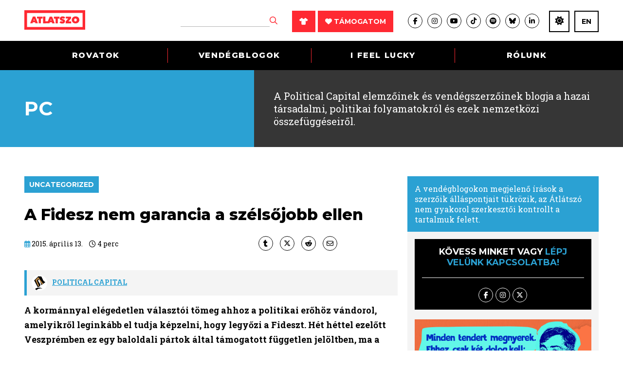

--- FILE ---
content_type: text/html; charset=UTF-8
request_url: https://pcblog.atlatszo.hu/2015/04/13/a-fidesz-nem-garancia-a-szelsojobb-ellen/
body_size: 30200
content:
<!DOCTYPE html>
<html dir="ltr" lang="hu">
<head>

<script async src="https://www.googletagmanager.com/gtag/js?id=G-352631887" type="b217ae69f10de8849ab22fec-text/javascript"></script>
<script type="b217ae69f10de8849ab22fec-text/javascript">
  window.dataLayer = window.dataLayer || [];
  function gtag(){dataLayer.push(arguments);}
  gtag('js', new Date());
  gtag('config', 'G-352631887');
</script>

<!-- Google tag (gtag.js) -->
<script async src="https://www.googletagmanager.com/gtag/js?id=G-LJGWGSQMVJ" type="b217ae69f10de8849ab22fec-text/javascript"></script>
<script type="b217ae69f10de8849ab22fec-text/javascript">
  window.dataLayer = window.dataLayer || [];
  function gtag(){dataLayer.push(arguments);}
  gtag('js', new Date());
  gtag('config', 'G-LJGWGSQMVJ');
</script>

<!-- InMobi Choice. Consent Manager Tag v3.0 (for TCF 2.2) -->
<script type="b217ae69f10de8849ab22fec-text/javascript" async=true>
(function() {
  var host = 'atlatszo.hu';
  var element = document.createElement('script');
  var firstScript = document.getElementsByTagName('script')[0];
  var url = 'https://cmp.inmobi.com'
    .concat('/choice/', '_JWNnSfAEfPnk', '/', host, '/choice.js?tag_version=V3');
  var uspTries = 0;
  var uspTriesLimit = 3;
  element.async = true;
  element.type = 'text/javascript';
  element.src = url;

  firstScript.parentNode.insertBefore(element, firstScript);

  function makeStub() {
    var TCF_LOCATOR_NAME = '__tcfapiLocator';
    var queue = [];
    var win = window;
    var cmpFrame;

    function addFrame() {
      var doc = win.document;
      var otherCMP = !!(win.frames[TCF_LOCATOR_NAME]);

      if (!otherCMP) {
        if (doc.body) {
          var iframe = doc.createElement('iframe');

          iframe.style.cssText = 'display:none';
          iframe.name = TCF_LOCATOR_NAME;
          doc.body.appendChild(iframe);
        } else {
          setTimeout(addFrame, 5);
        }
      }
      return !otherCMP;
    }

    function tcfAPIHandler() {
      var gdprApplies;
      var args = arguments;

      if (!args.length) {
        return queue;
      } else if (args[0] === 'setGdprApplies') {
        if (
          args.length > 3 &&
          args[2] === 2 &&
          typeof args[3] === 'boolean'
        ) {
          gdprApplies = args[3];
          if (typeof args[2] === 'function') {
            args[2]('set', true);
          }
        }
      } else if (args[0] === 'ping') {
        var retr = {
          gdprApplies: gdprApplies,
          cmpLoaded: false,
          cmpStatus: 'stub'
        };

        if (typeof args[2] === 'function') {
          args[2](retr);
        }
      } else {
        if(args[0] === 'init' && typeof args[3] === 'object') {
          args[3] = Object.assign(args[3], { tag_version: 'V3' });
        }
        queue.push(args);
      }
    }

    function postMessageEventHandler(event) {
      var msgIsString = typeof event.data === 'string';
      var json = {};

      try {
        if (msgIsString) {
          json = JSON.parse(event.data);
        } else {
          json = event.data;
        }
      } catch (ignore) {}

      var payload = json.__tcfapiCall;

      if (payload) {
        window.__tcfapi(
          payload.command,
          payload.version,
          function(retValue, success) {
            var returnMsg = {
              __tcfapiReturn: {
                returnValue: retValue,
                success: success,
                callId: payload.callId
              }
            };
            if (msgIsString) {
              returnMsg = JSON.stringify(returnMsg);
            }
            if (event && event.source && event.source.postMessage) {
              event.source.postMessage(returnMsg, '*');
            }
          },
          payload.parameter
        );
      }
    }

    while (win) {
      try {
        if (win.frames[TCF_LOCATOR_NAME]) {
          cmpFrame = win;
          break;
        }
      } catch (ignore) {}

      if (win === window.top) {
        break;
      }
      win = win.parent;
    }
    if (!cmpFrame) {
      addFrame();
      win.__tcfapi = tcfAPIHandler;
      win.addEventListener('message', postMessageEventHandler, false);
    }
  };

  makeStub();

  var uspStubFunction = function() {
    var arg = arguments;
    if (typeof window.__uspapi !== uspStubFunction) {
      setTimeout(function() {
        if (typeof window.__uspapi !== 'undefined') {
          window.__uspapi.apply(window.__uspapi, arg);
        }
      }, 500);
    }
  };

  var checkIfUspIsReady = function() {
    uspTries++;
    if (window.__uspapi === uspStubFunction && uspTries < uspTriesLimit) {
      console.warn('USP is not accessible');
    } else {
      clearInterval(uspInterval);
    }
  };

  if (typeof window.__uspapi === 'undefined') {
    window.__uspapi = uspStubFunction;
    var uspInterval = setInterval(checkIfUspIsReady, 6000);
  }
})();
</script>
<!-- End InMobi Choice. Consent Manager Tag v3.0 (for TCF 2.2) -->

	<meta http-equiv="Content-Type" content="text/html; charset=UTF-8" />
	<meta name="viewport" content="width=device-width, initial-scale=1, maximum-scale=1" />

	<title>A Fidesz nem garancia a szélsőjobb ellen |  PC</title>

	<title>A Fidesz nem garancia a szélsőjobb ellen &#8211; PC</title>
<meta name='robots' content='max-image-preview:large, max-snippet:-1, max-video-preview:-1' />
	<style>img:is([sizes="auto" i], [sizes^="auto," i]) { contain-intrinsic-size: 3000px 1500px }</style>
	<link rel="canonical" href="https://pcblog.atlatszo.hu/2015/04/13/a-fidesz-nem-garancia-a-szelsojobb-ellen/">
<meta name="description" content="A kormánnyal elégedetlen választói tömeg ahhoz a politikai erőhöz vándorol, amelyikről leginkább el tudja képzelni, hogy legyőzi a Fideszt. Hét héttel ezelőtt V">
<meta property="og:title" content="A Fidesz nem garancia a szélsőjobb ellen &#8211; PC">
<meta property="og:type" content="article">
<meta property="og:image" content="https://pcblog.atlatszo.hu/wp-content/uploads/sites/21/2015/04/pcblog_20150413_01.png">
<meta property="og:image:width" content="527">
<meta property="og:image:height" content="313">
<meta property="og:image:alt" content="pcblog_20150413_01">
<meta property="og:description" content="A kormánnyal elégedetlen választói tömeg ahhoz a politikai erőhöz vándorol, amelyikről leginkább el tudja képzelni, hogy legyőzi a Fideszt. Hét héttel ezelőtt V">
<meta property="og:url" content="https://pcblog.atlatszo.hu/2015/04/13/a-fidesz-nem-garancia-a-szelsojobb-ellen/">
<meta property="og:locale" content="hu_HU">
<meta property="og:site_name" content="PC">
<meta property="article:published_time" content="2015-04-13T08:52:13+02:00">
<meta property="article:modified_time" content="2015-04-13T10:45:43+02:00">
<meta property="og:updated_time" content="2015-04-13T10:45:43+02:00">
<meta property="article:section" content="Uncategorized">
<meta property="article:tag" content="jobbik">
<meta property="article:tag" content="választás">
<meta name="twitter:card" content="summary_large_image">
<meta name="twitter:image" content="https://pcblog.atlatszo.hu/wp-content/uploads/sites/21/2015/04/pcblog_20150413_01.png">
<link rel="alternate" type="application/rss+xml" title="PC &raquo; hírcsatorna" href="https://pcblog.atlatszo.hu/feed/" />
<link rel="alternate" type="application/rss+xml" title="PC &raquo; hozzászólás hírcsatorna" href="https://pcblog.atlatszo.hu/comments/feed/" />
<link rel="alternate" type="application/rss+xml" title="PC &raquo; A Fidesz nem garancia a szélsőjobb ellen hozzászólás hírcsatorna" href="https://pcblog.atlatszo.hu/2015/04/13/a-fidesz-nem-garancia-a-szelsojobb-ellen/feed/" />
<script type="b217ae69f10de8849ab22fec-text/javascript">
/* <![CDATA[ */
window._wpemojiSettings = {"baseUrl":"https:\/\/s.w.org\/images\/core\/emoji\/16.0.1\/72x72\/","ext":".png","svgUrl":"https:\/\/s.w.org\/images\/core\/emoji\/16.0.1\/svg\/","svgExt":".svg","source":{"concatemoji":"https:\/\/pcblog.atlatszo.hu\/wp-includes\/js\/wp-emoji-release.min.js?ver=6.8.3"}};
/*! This file is auto-generated */
!function(s,n){var o,i,e;function c(e){try{var t={supportTests:e,timestamp:(new Date).valueOf()};sessionStorage.setItem(o,JSON.stringify(t))}catch(e){}}function p(e,t,n){e.clearRect(0,0,e.canvas.width,e.canvas.height),e.fillText(t,0,0);var t=new Uint32Array(e.getImageData(0,0,e.canvas.width,e.canvas.height).data),a=(e.clearRect(0,0,e.canvas.width,e.canvas.height),e.fillText(n,0,0),new Uint32Array(e.getImageData(0,0,e.canvas.width,e.canvas.height).data));return t.every(function(e,t){return e===a[t]})}function u(e,t){e.clearRect(0,0,e.canvas.width,e.canvas.height),e.fillText(t,0,0);for(var n=e.getImageData(16,16,1,1),a=0;a<n.data.length;a++)if(0!==n.data[a])return!1;return!0}function f(e,t,n,a){switch(t){case"flag":return n(e,"\ud83c\udff3\ufe0f\u200d\u26a7\ufe0f","\ud83c\udff3\ufe0f\u200b\u26a7\ufe0f")?!1:!n(e,"\ud83c\udde8\ud83c\uddf6","\ud83c\udde8\u200b\ud83c\uddf6")&&!n(e,"\ud83c\udff4\udb40\udc67\udb40\udc62\udb40\udc65\udb40\udc6e\udb40\udc67\udb40\udc7f","\ud83c\udff4\u200b\udb40\udc67\u200b\udb40\udc62\u200b\udb40\udc65\u200b\udb40\udc6e\u200b\udb40\udc67\u200b\udb40\udc7f");case"emoji":return!a(e,"\ud83e\udedf")}return!1}function g(e,t,n,a){var r="undefined"!=typeof WorkerGlobalScope&&self instanceof WorkerGlobalScope?new OffscreenCanvas(300,150):s.createElement("canvas"),o=r.getContext("2d",{willReadFrequently:!0}),i=(o.textBaseline="top",o.font="600 32px Arial",{});return e.forEach(function(e){i[e]=t(o,e,n,a)}),i}function t(e){var t=s.createElement("script");t.src=e,t.defer=!0,s.head.appendChild(t)}"undefined"!=typeof Promise&&(o="wpEmojiSettingsSupports",i=["flag","emoji"],n.supports={everything:!0,everythingExceptFlag:!0},e=new Promise(function(e){s.addEventListener("DOMContentLoaded",e,{once:!0})}),new Promise(function(t){var n=function(){try{var e=JSON.parse(sessionStorage.getItem(o));if("object"==typeof e&&"number"==typeof e.timestamp&&(new Date).valueOf()<e.timestamp+604800&&"object"==typeof e.supportTests)return e.supportTests}catch(e){}return null}();if(!n){if("undefined"!=typeof Worker&&"undefined"!=typeof OffscreenCanvas&&"undefined"!=typeof URL&&URL.createObjectURL&&"undefined"!=typeof Blob)try{var e="postMessage("+g.toString()+"("+[JSON.stringify(i),f.toString(),p.toString(),u.toString()].join(",")+"));",a=new Blob([e],{type:"text/javascript"}),r=new Worker(URL.createObjectURL(a),{name:"wpTestEmojiSupports"});return void(r.onmessage=function(e){c(n=e.data),r.terminate(),t(n)})}catch(e){}c(n=g(i,f,p,u))}t(n)}).then(function(e){for(var t in e)n.supports[t]=e[t],n.supports.everything=n.supports.everything&&n.supports[t],"flag"!==t&&(n.supports.everythingExceptFlag=n.supports.everythingExceptFlag&&n.supports[t]);n.supports.everythingExceptFlag=n.supports.everythingExceptFlag&&!n.supports.flag,n.DOMReady=!1,n.readyCallback=function(){n.DOMReady=!0}}).then(function(){return e}).then(function(){var e;n.supports.everything||(n.readyCallback(),(e=n.source||{}).concatemoji?t(e.concatemoji):e.wpemoji&&e.twemoji&&(t(e.twemoji),t(e.wpemoji)))}))}((window,document),window._wpemojiSettings);
/* ]]> */
</script>
<style id='wp-emoji-styles-inline-css' type='text/css'>

	img.wp-smiley, img.emoji {
		display: inline !important;
		border: none !important;
		box-shadow: none !important;
		height: 1em !important;
		width: 1em !important;
		margin: 0 0.07em !important;
		vertical-align: -0.1em !important;
		background: none !important;
		padding: 0 !important;
	}
</style>
<style id='classic-theme-styles-inline-css' type='text/css'>
/*! This file is auto-generated */
.wp-block-button__link{color:#fff;background-color:#32373c;border-radius:9999px;box-shadow:none;text-decoration:none;padding:calc(.667em + 2px) calc(1.333em + 2px);font-size:1.125em}.wp-block-file__button{background:#32373c;color:#fff;text-decoration:none}
</style>
<style id='global-styles-inline-css' type='text/css'>
:root{--wp--preset--aspect-ratio--square: 1;--wp--preset--aspect-ratio--4-3: 4/3;--wp--preset--aspect-ratio--3-4: 3/4;--wp--preset--aspect-ratio--3-2: 3/2;--wp--preset--aspect-ratio--2-3: 2/3;--wp--preset--aspect-ratio--16-9: 16/9;--wp--preset--aspect-ratio--9-16: 9/16;--wp--preset--color--black: #000000;--wp--preset--color--cyan-bluish-gray: #abb8c3;--wp--preset--color--white: #ffffff;--wp--preset--color--pale-pink: #f78da7;--wp--preset--color--vivid-red: #cf2e2e;--wp--preset--color--luminous-vivid-orange: #ff6900;--wp--preset--color--luminous-vivid-amber: #fcb900;--wp--preset--color--light-green-cyan: #7bdcb5;--wp--preset--color--vivid-green-cyan: #00d084;--wp--preset--color--pale-cyan-blue: #8ed1fc;--wp--preset--color--vivid-cyan-blue: #0693e3;--wp--preset--color--vivid-purple: #9b51e0;--wp--preset--gradient--vivid-cyan-blue-to-vivid-purple: linear-gradient(135deg,rgba(6,147,227,1) 0%,rgb(155,81,224) 100%);--wp--preset--gradient--light-green-cyan-to-vivid-green-cyan: linear-gradient(135deg,rgb(122,220,180) 0%,rgb(0,208,130) 100%);--wp--preset--gradient--luminous-vivid-amber-to-luminous-vivid-orange: linear-gradient(135deg,rgba(252,185,0,1) 0%,rgba(255,105,0,1) 100%);--wp--preset--gradient--luminous-vivid-orange-to-vivid-red: linear-gradient(135deg,rgba(255,105,0,1) 0%,rgb(207,46,46) 100%);--wp--preset--gradient--very-light-gray-to-cyan-bluish-gray: linear-gradient(135deg,rgb(238,238,238) 0%,rgb(169,184,195) 100%);--wp--preset--gradient--cool-to-warm-spectrum: linear-gradient(135deg,rgb(74,234,220) 0%,rgb(151,120,209) 20%,rgb(207,42,186) 40%,rgb(238,44,130) 60%,rgb(251,105,98) 80%,rgb(254,248,76) 100%);--wp--preset--gradient--blush-light-purple: linear-gradient(135deg,rgb(255,206,236) 0%,rgb(152,150,240) 100%);--wp--preset--gradient--blush-bordeaux: linear-gradient(135deg,rgb(254,205,165) 0%,rgb(254,45,45) 50%,rgb(107,0,62) 100%);--wp--preset--gradient--luminous-dusk: linear-gradient(135deg,rgb(255,203,112) 0%,rgb(199,81,192) 50%,rgb(65,88,208) 100%);--wp--preset--gradient--pale-ocean: linear-gradient(135deg,rgb(255,245,203) 0%,rgb(182,227,212) 50%,rgb(51,167,181) 100%);--wp--preset--gradient--electric-grass: linear-gradient(135deg,rgb(202,248,128) 0%,rgb(113,206,126) 100%);--wp--preset--gradient--midnight: linear-gradient(135deg,rgb(2,3,129) 0%,rgb(40,116,252) 100%);--wp--preset--font-size--small: 13px;--wp--preset--font-size--medium: 20px;--wp--preset--font-size--large: 36px;--wp--preset--font-size--x-large: 42px;--wp--preset--spacing--20: 0.44rem;--wp--preset--spacing--30: 0.67rem;--wp--preset--spacing--40: 1rem;--wp--preset--spacing--50: 1.5rem;--wp--preset--spacing--60: 2.25rem;--wp--preset--spacing--70: 3.38rem;--wp--preset--spacing--80: 5.06rem;--wp--preset--shadow--natural: 6px 6px 9px rgba(0, 0, 0, 0.2);--wp--preset--shadow--deep: 12px 12px 50px rgba(0, 0, 0, 0.4);--wp--preset--shadow--sharp: 6px 6px 0px rgba(0, 0, 0, 0.2);--wp--preset--shadow--outlined: 6px 6px 0px -3px rgba(255, 255, 255, 1), 6px 6px rgba(0, 0, 0, 1);--wp--preset--shadow--crisp: 6px 6px 0px rgba(0, 0, 0, 1);}:where(.is-layout-flex){gap: 0.5em;}:where(.is-layout-grid){gap: 0.5em;}body .is-layout-flex{display: flex;}.is-layout-flex{flex-wrap: wrap;align-items: center;}.is-layout-flex > :is(*, div){margin: 0;}body .is-layout-grid{display: grid;}.is-layout-grid > :is(*, div){margin: 0;}:where(.wp-block-columns.is-layout-flex){gap: 2em;}:where(.wp-block-columns.is-layout-grid){gap: 2em;}:where(.wp-block-post-template.is-layout-flex){gap: 1.25em;}:where(.wp-block-post-template.is-layout-grid){gap: 1.25em;}.has-black-color{color: var(--wp--preset--color--black) !important;}.has-cyan-bluish-gray-color{color: var(--wp--preset--color--cyan-bluish-gray) !important;}.has-white-color{color: var(--wp--preset--color--white) !important;}.has-pale-pink-color{color: var(--wp--preset--color--pale-pink) !important;}.has-vivid-red-color{color: var(--wp--preset--color--vivid-red) !important;}.has-luminous-vivid-orange-color{color: var(--wp--preset--color--luminous-vivid-orange) !important;}.has-luminous-vivid-amber-color{color: var(--wp--preset--color--luminous-vivid-amber) !important;}.has-light-green-cyan-color{color: var(--wp--preset--color--light-green-cyan) !important;}.has-vivid-green-cyan-color{color: var(--wp--preset--color--vivid-green-cyan) !important;}.has-pale-cyan-blue-color{color: var(--wp--preset--color--pale-cyan-blue) !important;}.has-vivid-cyan-blue-color{color: var(--wp--preset--color--vivid-cyan-blue) !important;}.has-vivid-purple-color{color: var(--wp--preset--color--vivid-purple) !important;}.has-black-background-color{background-color: var(--wp--preset--color--black) !important;}.has-cyan-bluish-gray-background-color{background-color: var(--wp--preset--color--cyan-bluish-gray) !important;}.has-white-background-color{background-color: var(--wp--preset--color--white) !important;}.has-pale-pink-background-color{background-color: var(--wp--preset--color--pale-pink) !important;}.has-vivid-red-background-color{background-color: var(--wp--preset--color--vivid-red) !important;}.has-luminous-vivid-orange-background-color{background-color: var(--wp--preset--color--luminous-vivid-orange) !important;}.has-luminous-vivid-amber-background-color{background-color: var(--wp--preset--color--luminous-vivid-amber) !important;}.has-light-green-cyan-background-color{background-color: var(--wp--preset--color--light-green-cyan) !important;}.has-vivid-green-cyan-background-color{background-color: var(--wp--preset--color--vivid-green-cyan) !important;}.has-pale-cyan-blue-background-color{background-color: var(--wp--preset--color--pale-cyan-blue) !important;}.has-vivid-cyan-blue-background-color{background-color: var(--wp--preset--color--vivid-cyan-blue) !important;}.has-vivid-purple-background-color{background-color: var(--wp--preset--color--vivid-purple) !important;}.has-black-border-color{border-color: var(--wp--preset--color--black) !important;}.has-cyan-bluish-gray-border-color{border-color: var(--wp--preset--color--cyan-bluish-gray) !important;}.has-white-border-color{border-color: var(--wp--preset--color--white) !important;}.has-pale-pink-border-color{border-color: var(--wp--preset--color--pale-pink) !important;}.has-vivid-red-border-color{border-color: var(--wp--preset--color--vivid-red) !important;}.has-luminous-vivid-orange-border-color{border-color: var(--wp--preset--color--luminous-vivid-orange) !important;}.has-luminous-vivid-amber-border-color{border-color: var(--wp--preset--color--luminous-vivid-amber) !important;}.has-light-green-cyan-border-color{border-color: var(--wp--preset--color--light-green-cyan) !important;}.has-vivid-green-cyan-border-color{border-color: var(--wp--preset--color--vivid-green-cyan) !important;}.has-pale-cyan-blue-border-color{border-color: var(--wp--preset--color--pale-cyan-blue) !important;}.has-vivid-cyan-blue-border-color{border-color: var(--wp--preset--color--vivid-cyan-blue) !important;}.has-vivid-purple-border-color{border-color: var(--wp--preset--color--vivid-purple) !important;}.has-vivid-cyan-blue-to-vivid-purple-gradient-background{background: var(--wp--preset--gradient--vivid-cyan-blue-to-vivid-purple) !important;}.has-light-green-cyan-to-vivid-green-cyan-gradient-background{background: var(--wp--preset--gradient--light-green-cyan-to-vivid-green-cyan) !important;}.has-luminous-vivid-amber-to-luminous-vivid-orange-gradient-background{background: var(--wp--preset--gradient--luminous-vivid-amber-to-luminous-vivid-orange) !important;}.has-luminous-vivid-orange-to-vivid-red-gradient-background{background: var(--wp--preset--gradient--luminous-vivid-orange-to-vivid-red) !important;}.has-very-light-gray-to-cyan-bluish-gray-gradient-background{background: var(--wp--preset--gradient--very-light-gray-to-cyan-bluish-gray) !important;}.has-cool-to-warm-spectrum-gradient-background{background: var(--wp--preset--gradient--cool-to-warm-spectrum) !important;}.has-blush-light-purple-gradient-background{background: var(--wp--preset--gradient--blush-light-purple) !important;}.has-blush-bordeaux-gradient-background{background: var(--wp--preset--gradient--blush-bordeaux) !important;}.has-luminous-dusk-gradient-background{background: var(--wp--preset--gradient--luminous-dusk) !important;}.has-pale-ocean-gradient-background{background: var(--wp--preset--gradient--pale-ocean) !important;}.has-electric-grass-gradient-background{background: var(--wp--preset--gradient--electric-grass) !important;}.has-midnight-gradient-background{background: var(--wp--preset--gradient--midnight) !important;}.has-small-font-size{font-size: var(--wp--preset--font-size--small) !important;}.has-medium-font-size{font-size: var(--wp--preset--font-size--medium) !important;}.has-large-font-size{font-size: var(--wp--preset--font-size--large) !important;}.has-x-large-font-size{font-size: var(--wp--preset--font-size--x-large) !important;}
:where(.wp-block-post-template.is-layout-flex){gap: 1.25em;}:where(.wp-block-post-template.is-layout-grid){gap: 1.25em;}
:where(.wp-block-columns.is-layout-flex){gap: 2em;}:where(.wp-block-columns.is-layout-grid){gap: 2em;}
:root :where(.wp-block-pullquote){font-size: 1.5em;line-height: 1.6;}
</style>
<link rel='stylesheet' id='atlatszo_admin_style-css' href='https://pcblog.atlatszo.hu/wp-content/themes/atlatszo-blog-2021/style-editor.css?v=1768530099&#038;ver=6.8.3' type='text/css' media='all' />
<link rel="https://api.w.org/" href="https://pcblog.atlatszo.hu/wp-json/" /><link rel="alternate" title="JSON" type="application/json" href="https://pcblog.atlatszo.hu/wp-json/wp/v2/posts/449" /><link rel="EditURI" type="application/rsd+xml" title="RSD" href="https://pcblog.atlatszo.hu/xmlrpc.php?rsd" />
<meta name="generator" content="WordPress 6.8.3" />
<link rel='shortlink' href='https://pcblog.atlatszo.hu/?p=449' />
<link rel="alternate" title="oEmbed (JSON)" type="application/json+oembed" href="https://pcblog.atlatszo.hu/wp-json/oembed/1.0/embed?url=https%3A%2F%2Fpcblog.atlatszo.hu%2F2015%2F04%2F13%2Fa-fidesz-nem-garancia-a-szelsojobb-ellen%2F" />
<link rel="alternate" title="oEmbed (XML)" type="text/xml+oembed" href="https://pcblog.atlatszo.hu/wp-json/oembed/1.0/embed?url=https%3A%2F%2Fpcblog.atlatszo.hu%2F2015%2F04%2F13%2Fa-fidesz-nem-garancia-a-szelsojobb-ellen%2F&#038;format=xml" />

		<!-- GA Google Analytics @ https://m0n.co/ga -->
		<script async src="https://www.googletagmanager.com/gtag/js?id=G-BRG9L5KGYP" type="b217ae69f10de8849ab22fec-text/javascript"></script>
		<script type="b217ae69f10de8849ab22fec-text/javascript">
			window.dataLayer = window.dataLayer || [];
			function gtag(){dataLayer.push(arguments);}
			gtag('js', new Date());
			gtag('config', 'G-BRG9L5KGYP');
		</script>

	
	<link rel="preconnect" href="https://fonts.googleapis.com">
	<link rel="preconnect" href="https://fonts.gstatic.com" crossorigin>
	<link href="https://fonts.googleapis.com/css2?family=Montserrat:ital,wght@0,400;0,700;0,800;1,400&family=Roboto+Slab:wght@300;400;700&display=swap" rel="stylesheet">
	<link rel="stylesheet" href="https://pcblog.atlatszo.hu/wp-content/themes/atlatszo-blog-2021/f/fontawesome-pro-672/css/all.min.css" type="text/css" media="screen" />
	<link rel="stylesheet" href="https://pcblog.atlatszo.hu/wp-content/themes/atlatszo-blog-2021/j/owl/assets/owl.carousel.min.css">
	<link rel="stylesheet" href="https://pcblog.atlatszo.hu/wp-content/themes/atlatszo-blog-2021/j/owl/assets/owl.theme.default.min.css">
	<link rel="stylesheet" href="https://pcblog.atlatszo.hu/wp-content/themes/atlatszo-blog-2021/j/swp/css/swipebox.min.css">

	<link rel="stylesheet" href="https://pcblog.atlatszo.hu/wp-content/themes/atlatszo-blog-2021/style.css?v=1768530099" type="text/css" media="screen, projection" />

	<link rel="icon" type="image/png" href="https://pcblog.atlatszo.hu/wp-content/themes/atlatszo-blog-2021/i/favicon.png">
	<link rel="apple-touch-icon" href="https://pcblog.atlatszo.hu/wp-content/themes/atlatszo-blog-2021/i/apple-touch-icon.png">
	<meta content="yes" name="apple-mobile-web-app-capable">

	<script src="https://pcblog.atlatszo.hu/wp-content/themes/atlatszo-blog-2021/j/jquery-3.7.1.min.js" type="b217ae69f10de8849ab22fec-text/javascript"></script>

				<link rel="stylesheet" href="https://pcblog.atlatszo.hu/wp-content/themes/atlatszo-blog-2021/blog.css?v=1768530099" type="text/css" media="screen" />
		<link rel="stylesheet" href="https://pcblog.atlatszo.hu/wp-content/themes/atlatszo-blog-2021/responsive.css?v=1768530099" type="text/css" media="screen" />

	
		<!-- Facebook Pixel Code -->
		<script type="b217ae69f10de8849ab22fec-text/javascript">
		!function(f,b,e,v,n,t,s)
		{if(f.fbq)return;n=f.fbq=function(){n.callMethod?
		n.callMethod.apply(n,arguments):n.queue.push(arguments)};
		if(!f._fbq)f._fbq=n;n.push=n;n.loaded=!0;n.version='2.0';
		n.queue=[];t=b.createElement(e);t.async=!0;
		t.src=v;s=b.getElementsByTagName(e)[0];
		s.parentNode.insertBefore(t,s)}(window,document,'script',
		'https://connect.facebook.net/en_US/fbevents.js');
		 fbq('init', '2375168609396030');
		fbq('track', 'PageView');
		</script>
		<noscript>
		 <img height="1" width="1"
		src="https://www.facebook.com/tr?id=2375168609396030&ev=PageView
		&noscript=1"/>
		</noscript>
		<!-- End Facebook Pixel Code -->

		<!-- Google Tag Manager -->
		<script type="b217ae69f10de8849ab22fec-text/javascript">(function(w,d,s,l,i){w[l]=w[l]||[];w[l].push({'gtm.start':
		new Date().getTime(),event:'gtm.js'});var f=d.getElementsByTagName(s)[0],
		j=d.createElement(s),dl=l!='dataLayer'?'&l='+l:'';j.async=true;j.src=
		'https://www.googletagmanager.com/gtm.js?id='+i+dl;f.parentNode.insertBefore(j,f);
		})(window,document,'script','dataLayer','GTM-58DT9N2');</script>
		<!-- End Google Tag Manager -->

	
</head>

<body class="wp-singular post-template-default single single-post postid-449 single-format-standard wp-theme-atlatszo-blog-2021 vendegblog blog_pcblog chrome">



	<!-- Google Tag Manager (noscript) -->
	<noscript><iframe src="https://www.googletagmanager.com/ns.html?id=GTM-58DT9N2"
	height="0" width="0" style="display:none;visibility:hidden"></iframe></noscript>
	<!-- End Google Tag Manager (noscript) -->


<header id="header" class="header bwhite n100 z99 desktoponly"><div class="header-logo n100 bwhite z9"><div class="inner-header-logo ng"><div class="the_left ib n15 vm pr"><a href="https://atlatszo.hu" title="atlatszo.hu" id="logo" class="ib vm"><img src="https://atlatszo.hu/wp-content/themes/atlatszo2021/i/atlatszo-logo.svg" width="125" height="40" class="logo-full ib" alt="atlatszo.hu"/><img src="https://atlatszo.hu/wp-content/themes/atlatszo2021/i/favicon.svg" width="40" height="40" class="logo-favicon ib o0" alt="atlatszo.hu"/></a></div><div class="the_right ib n85 vm ar"><div class="header-search header-item ib vm"><form method="get" class="searchform" action="https://atlatszo.hu/"><input type="text" value="" name="s" class="keyword"/><button type="submit" class=""><i class="far fa-search fs16px cred"></i></button></form></div><div class="header-support header-item ib vm pl30"><a href="https://atlatszo.hu/tamogatoi-polo/" class="btn redbox mr5"><i class="fas fa-shirt"></i></a><a href="https://atlatszo.hu/tamogatom/" class="btn redbox"><i class="fas fa-heart"></i> Támogatom</a></div><div class="header-social header-item ib vm pl30"><ul class="socials flexbox"><li class="col"><a href="https://hu-hu.facebook.com/atlatszo.hu/" class="" target="_blank"><i class="fab fa-facebook-f"></i></a></li><li class="col"><a href="https://www.instagram.com/atlatszo/?hl=hu" class="" target="_blank"><i class="fab fa-instagram"></i></a></li><li class="col"><a href="https://www.youtube.com/c/Atlatszovideo" class="" target="_blank"><i class="fab fa-youtube"></i></a></li><li class="col"><a href="https://www.tiktok.com/@atlatszo.hu" class="" target="_blank"><i class="fab fa-tiktok"></i></a></li><li class="col"><a href="https://open.spotify.com/show/1UrLKYioWtFXReRewS2U2g" class="" target="_blank"><i class="fab fa-spotify"></i></a></li><li class="col"><a href="https://bsky.app/profile/atlatszo.hu" class="" target="_blank"><i class="fab fa-bluesky"></i></a></li><li class="col lastbefore"><a href="https://www.linkedin.com/company/atlatszo-hu/" class="" target="_blank"><i class="fab fa-linkedin-in"></i></a></li><li class="col email"><a href="/cdn-cgi/l/email-protection#8be2e5ede4cbeaffe7eafff8f1e4a5e3fe" class="" target="_blank"><i class="far fa-envelope"></i></a></li></ul></div><div class="header-nightmode header-item ib vm pl20"><a href="#" class="the_night_of btn outline cblack fs14px fbold"><i class="fa fa-moon-stars"></i></a></div><div class="header-english header-item ib vm pl10"><a href="https://english.atlatszo.hu/" target="_blank" class="btn outline cblack fs14px fbold">EN</a></div><div class="header-cart header-item ib vm pl10 "><a class="the_cart_icon btn outline cblack fs14px fbold" href="https://atlatszo.hu/kosar/"><i class="fa-solid fa-bag-shopping"></i><span class="the_cart_item_count">0</span></a></div></div></div></div><div class="header-menu bblack z8"><ul class="nav ng flexbox pr"><li id="menu-item-30289" class="menu-item menu-item-type-custom menu-item-object-custom menu-item-has-children menu-item-30289"><a href="#">Rovatok</a><ul class="sub-menu"><li id="menu-item-31443" class="menu-item menu-item-type-taxonomy menu-item-object-rovat menu-item-31443"><a href="https://atlatszo.hu/rovat/kozpenz/">Közpénz</a></li><li id="menu-item-38513" class="menu-item menu-item-type-taxonomy menu-item-object-rovat menu-item-38513"><a href="https://atlatszo.hu/rovat/kozadat/">Közadat</a></li><li id="menu-item-38512" class="menu-item menu-item-type-taxonomy menu-item-object-rovat menu-item-38512"><a href="https://atlatszo.hu/rovat/kornyezet/">Környezet</a></li><li id="menu-item-37160" class="menu-item menu-item-type-taxonomy menu-item-object-rovat menu-item-37160"><a href="https://atlatszo.hu/rovat/orszagszerte/">Országszerte</a></li><li id="menu-item-38511" class="menu-item menu-item-type-taxonomy menu-item-object-rovat menu-item-38511"><a href="https://atlatszo.hu/rovat/adat/">Adatvizualizáció</a></li><li id="menu-item-38514" class="menu-item menu-item-type-taxonomy menu-item-object-rovat menu-item-38514"><a href="https://atlatszo.hu/rovat/kozugy/">Közügy</a></li><li id="menu-item-34353" class="menu-item menu-item-type-taxonomy menu-item-object-rovat menu-item-34353"><a href="https://atlatszo.hu/rovat/mutyimondo/">Mutyimondó</a></li><li id="menu-item-79393" class="menu-item menu-item-type-taxonomy menu-item-object-rovat menu-item-79393"><a href="https://atlatszo.hu/rovat/vilagterkep/">Világtérkép</a></li><li id="menu-item-79905" class="menu-item menu-item-type-taxonomy menu-item-object-rovat menu-item-79905"><a href="https://atlatszo.hu/rovat/kult/">Kult</a></li><li id="menu-item-83125" class="menu-item menu-item-type-taxonomy menu-item-object-rovat menu-item-83125"><a href="https://atlatszo.hu/rovat/oktatas/">Oktatás</a></li><li id="menu-item-83645" class="menu-item menu-item-type-taxonomy menu-item-object-rovat menu-item-83645"><a href="https://atlatszo.hu/rovat/impakt/">Impakt</a></li><li id="menu-item-87746" class="menu-item menu-item-type-taxonomy menu-item-object-category menu-item-87746"><a href="https://atlatszo.hu/category/podcast/">Podcast</a></li></ul></li><li id="menu-item-30304" class="menu-item menu-item-type-custom menu-item-object-custom menu-item-has-children menu-item-30304"><a href="#">Vendégblogok</a><ul class="sub-menu"><li id="menu-item-30306" class="menu-item menu-item-type-custom menu-item-object-custom menu-item-30306"><a href="https://vastagbor.atlatszo.hu/">Vastagbőr</a></li><li id="menu-item-102860" class="menu-item menu-item-type-custom menu-item-object-custom menu-item-102860"><a href="https://kozepido.atlatszo.hu/">Középidő</a></li><li id="menu-item-30305" class="menu-item menu-item-type-custom menu-item-object-custom menu-item-30305"><a href="https://ejeb.atlatszo.hu/">Strasbourgi Figyelő</a></li><li id="menu-item-30307" class="menu-item menu-item-type-custom menu-item-object-custom menu-item-30307"><a href="https://igyirnankmi.atlatszo.hu/">Így írnánk mi</a></li><li id="menu-item-30308" class="menu-item menu-item-type-custom menu-item-object-custom menu-item-30308"><a href="https://mertek.atlatszo.hu/">Mérték</a></li><li id="menu-item-30309" class="menu-item menu-item-type-custom menu-item-object-custom menu-item-30309"><a href="https://pcblog.atlatszo.hu/">PC blog</a></li><li id="menu-item-97907" class="menu-item menu-item-type-custom menu-item-object-custom menu-item-97907"><a href="https://idea.atlatszo.hu/">Ideablog</a></li><li id="menu-item-30310" class="menu-item menu-item-type-custom menu-item-object-custom menu-item-30310"><a href="https://darvasbela.atlatszo.hu/">Darvas Béla</a></li><li id="menu-item-30311" class="menu-item menu-item-type-custom menu-item-object-custom menu-item-30311"><a href="https://dotoho.atlatszo.hu/">Do toho</a></li><li id="menu-item-30312" class="menu-item menu-item-type-custom menu-item-object-custom menu-item-30312"><a href="https://koszegferenc.atlatszo.hu/">Kőszeg Ferenc</a></li><li id="menu-item-85777" class="menu-item menu-item-type-custom menu-item-object-custom menu-item-85777"><a href="https://vageszblog.atlatszo.hu/">Vageszblog</a></li><li id="menu-item-70564" class="menu-item menu-item-type-custom menu-item-object-custom menu-item-70564"><a href="https://101.atlatszo.hu">Százegyes szoba</a></li><li id="menu-item-30316" class="menu-item menu-item-type-custom menu-item-object-custom menu-item-30316"><a target="_blank" href="https://atlatszo.ro/">Erdély</a></li><li id="menu-item-68316" class="menu-item menu-item-type-custom menu-item-object-custom menu-item-68316"><a target="_blank" href="https://atlatszo.rs/">Vajdaság</a></li></ul></li><li id="menu-item-30296" class="menu-item menu-item-type-custom menu-item-object-custom menu-item-has-children menu-item-30296"><a href="#">I feel lucky</a><ul class="sub-menu"><li id="menu-item-30317" class="menu-item menu-item-type-custom menu-item-object-custom menu-item-30317"><a target="_blank" href="https://kimittud.atlatszo.hu/">Ki mit tud?</a></li><li id="menu-item-30318" class="menu-item menu-item-type-custom menu-item-object-custom menu-item-30318"><a target="_blank" href="https://atlo.team/">Átló</a></li><li id="menu-item-30319" class="menu-item menu-item-type-post_type menu-item-object-page menu-item-30319"><a href="https://atlatszo.hu/magyarleaks/">MagyarLeaks</a></li><li id="menu-item-31151" class="menu-item menu-item-type-custom menu-item-object-custom menu-item-31151"><a href="https://atlatszo.hu/tudoleaks-szivarogtass-az-akademiai-dolgozok-forumanak-es-az-atlatszonak/">TudoLeaks</a></li><li id="menu-item-111266" class="menu-item menu-item-type-custom menu-item-object-custom menu-item-111266"><a href="https://eumoney.streamlit.app/">Uniós támogatások</a></li><li id="menu-item-30320" class="menu-item menu-item-type-custom menu-item-object-custom menu-item-30320"><a href="https://alhirvadasz.hu/">Álhírvadász</a></li><li id="menu-item-45777" class="menu-item menu-item-type-custom menu-item-object-custom menu-item-45777"><a href="https://regiblogok.atlatszo.hu/">Régi blogok</a></li></ul></li><li id="menu-item-30313" class="menu-item menu-item-type-custom menu-item-object-custom menu-item-has-children menu-item-30313"><a href="#">Rólunk</a><ul class="sub-menu"><li id="menu-item-55142" class="menu-item menu-item-type-post_type menu-item-object-page menu-item-55142"><a href="https://atlatszo.hu/impresszum/">Impresszum</a></li><li id="menu-item-30403" class="menu-item menu-item-type-post_type menu-item-object-page menu-item-30403"><a href="https://atlatszo.hu/kozhasznu-nonprofit-kft/">Beszámolók, közhasznúságik</a></li><li id="menu-item-108726" class="menu-item menu-item-type-post_type menu-item-object-page menu-item-108726"><a href="https://atlatszo.hu/tamogatom/">Támogatom</a></li></ul></li></ul></div></header><header class="header bwhite n100 mobileonly"><div class="header-logo n100 p15"><div class="the_left ib n80 vm"><a href="https://atlatszo.hu" title="atlatszo.hu" class="logo ib vm"><img src="https://atlatszo.hu/wp-content/themes/atlatszo2021/i/favicon.svg" width="40" height="40" class="bl" alt="atlatszo.hu"/></a><div class="the_support_banner ib mobileonly"><a href="https://atlatszo.hu/azenadombol/" class="btn redbox mr5"><i class="fas fa-heart"></i> 1%</a><a href="https://atlatszo.hu/tamogatom/" class="btn redbox"><i class="fas fa-heart"></i> Támogatom</a></div></div><div class="the_right ib n20 vm ar"><a id="search_trigger" href="#" class="search_toggle cblack fs20px vm"><i class="far fa-search"></i></a><a id="menu_trigger" href="#" class="mobile_menu_trigger cred fs20px vm ml5"><i class="far fa-bars"></i></a><a id="close_trigger" href="#" class="mobile_menu_trigger cred fs20px vm ml5 dn"><i class="fal fa-times"></i></a><div id="search_fs" class="header-search pf l0 t0 n100 h100 dn"><a href="#" class="search_toggle close_search cwhite fs28px t15 r15 pa dn"><i class="fal fa-times"></i></a><form method="get" class="searchform pa vam ac l0 r0 ma" action="https://atlatszo.hu/"><input type="text" value="" name="s" class="keyword ib n70"/><button type="submit" class=""><i class="far fa-search fs16px cred ib"></i></button></form></div></div></div><div id="mobile_menu" class="header-menu bblack dn"><ul class="nav"><li class="menu-item menu-item-type-custom menu-item-object-custom menu-item-has-children menu-item-30289"><a href="#">Rovatok</a><ul class="sub-menu"><li class="menu-item menu-item-type-taxonomy menu-item-object-rovat menu-item-31443"><a href="https://atlatszo.hu/rovat/kozpenz/">Közpénz</a></li><li class="menu-item menu-item-type-taxonomy menu-item-object-rovat menu-item-38513"><a href="https://atlatszo.hu/rovat/kozadat/">Közadat</a></li><li class="menu-item menu-item-type-taxonomy menu-item-object-rovat menu-item-38512"><a href="https://atlatszo.hu/rovat/kornyezet/">Környezet</a></li><li class="menu-item menu-item-type-taxonomy menu-item-object-rovat menu-item-37160"><a href="https://atlatszo.hu/rovat/orszagszerte/">Országszerte</a></li><li class="menu-item menu-item-type-taxonomy menu-item-object-rovat menu-item-38511"><a href="https://atlatszo.hu/rovat/adat/">Adatvizualizáció</a></li><li class="menu-item menu-item-type-taxonomy menu-item-object-rovat menu-item-38514"><a href="https://atlatszo.hu/rovat/kozugy/">Közügy</a></li><li class="menu-item menu-item-type-taxonomy menu-item-object-rovat menu-item-34353"><a href="https://atlatszo.hu/rovat/mutyimondo/">Mutyimondó</a></li><li class="menu-item menu-item-type-taxonomy menu-item-object-rovat menu-item-79393"><a href="https://atlatszo.hu/rovat/vilagterkep/">Világtérkép</a></li><li class="menu-item menu-item-type-taxonomy menu-item-object-rovat menu-item-79905"><a href="https://atlatszo.hu/rovat/kult/">Kult</a></li><li class="menu-item menu-item-type-taxonomy menu-item-object-rovat menu-item-83125"><a href="https://atlatszo.hu/rovat/oktatas/">Oktatás</a></li><li class="menu-item menu-item-type-taxonomy menu-item-object-rovat menu-item-83645"><a href="https://atlatszo.hu/rovat/impakt/">Impakt</a></li><li class="menu-item menu-item-type-taxonomy menu-item-object-category menu-item-87746"><a href="https://atlatszo.hu/category/podcast/">Podcast</a></li></ul></li><li class="menu-item menu-item-type-custom menu-item-object-custom menu-item-has-children menu-item-30304"><a href="#">Vendégblogok</a><ul class="sub-menu"><li class="menu-item menu-item-type-custom menu-item-object-custom menu-item-30306"><a href="https://vastagbor.atlatszo.hu/">Vastagbőr</a></li><li class="menu-item menu-item-type-custom menu-item-object-custom menu-item-102860"><a href="https://kozepido.atlatszo.hu/">Középidő</a></li><li class="menu-item menu-item-type-custom menu-item-object-custom menu-item-30305"><a href="https://ejeb.atlatszo.hu/">Strasbourgi Figyelő</a></li><li class="menu-item menu-item-type-custom menu-item-object-custom menu-item-30307"><a href="https://igyirnankmi.atlatszo.hu/">Így írnánk mi</a></li><li class="menu-item menu-item-type-custom menu-item-object-custom menu-item-30308"><a href="https://mertek.atlatszo.hu/">Mérték</a></li><li class="menu-item menu-item-type-custom menu-item-object-custom menu-item-30309"><a href="https://pcblog.atlatszo.hu/">PC blog</a></li><li class="menu-item menu-item-type-custom menu-item-object-custom menu-item-97907"><a href="https://idea.atlatszo.hu/">Ideablog</a></li><li class="menu-item menu-item-type-custom menu-item-object-custom menu-item-30310"><a href="https://darvasbela.atlatszo.hu/">Darvas Béla</a></li><li class="menu-item menu-item-type-custom menu-item-object-custom menu-item-30311"><a href="https://dotoho.atlatszo.hu/">Do toho</a></li><li class="menu-item menu-item-type-custom menu-item-object-custom menu-item-30312"><a href="https://koszegferenc.atlatszo.hu/">Kőszeg Ferenc</a></li><li class="menu-item menu-item-type-custom menu-item-object-custom menu-item-85777"><a href="https://vageszblog.atlatszo.hu/">Vageszblog</a></li><li class="menu-item menu-item-type-custom menu-item-object-custom menu-item-70564"><a href="https://101.atlatszo.hu">Százegyes szoba</a></li><li class="menu-item menu-item-type-custom menu-item-object-custom menu-item-30316"><a target="_blank" href="https://atlatszo.ro/">Erdély</a></li><li class="menu-item menu-item-type-custom menu-item-object-custom menu-item-68316"><a target="_blank" href="https://atlatszo.rs/">Vajdaság</a></li></ul></li><li class="menu-item menu-item-type-custom menu-item-object-custom menu-item-has-children menu-item-30296"><a href="#">I feel lucky</a><ul class="sub-menu"><li class="menu-item menu-item-type-custom menu-item-object-custom menu-item-30317"><a target="_blank" href="https://kimittud.atlatszo.hu/">Ki mit tud?</a></li><li class="menu-item menu-item-type-custom menu-item-object-custom menu-item-30318"><a target="_blank" href="https://atlo.team/">Átló</a></li><li class="menu-item menu-item-type-post_type menu-item-object-page menu-item-30319"><a href="https://atlatszo.hu/magyarleaks/">MagyarLeaks</a></li><li class="menu-item menu-item-type-custom menu-item-object-custom menu-item-31151"><a href="https://atlatszo.hu/tudoleaks-szivarogtass-az-akademiai-dolgozok-forumanak-es-az-atlatszonak/">TudoLeaks</a></li><li class="menu-item menu-item-type-custom menu-item-object-custom menu-item-111266"><a href="https://eumoney.streamlit.app/">Uniós támogatások</a></li><li class="menu-item menu-item-type-custom menu-item-object-custom menu-item-30320"><a href="https://alhirvadasz.hu/">Álhírvadász</a></li><li class="menu-item menu-item-type-custom menu-item-object-custom menu-item-45777"><a href="https://regiblogok.atlatszo.hu/">Régi blogok</a></li></ul></li><li class="menu-item menu-item-type-custom menu-item-object-custom menu-item-has-children menu-item-30313"><a href="#">Rólunk</a><ul class="sub-menu"><li class="menu-item menu-item-type-post_type menu-item-object-page menu-item-55142"><a href="https://atlatszo.hu/impresszum/">Impresszum</a></li><li class="menu-item menu-item-type-post_type menu-item-object-page menu-item-30403"><a href="https://atlatszo.hu/kozhasznu-nonprofit-kft/">Beszámolók, közhasznúságik</a></li><li class="menu-item menu-item-type-post_type menu-item-object-page menu-item-108726"><a href="https://atlatszo.hu/tamogatom/">Támogatom</a></li></ul></li></ul><div class="header-bottom"><div class="header-ext pb30"><div class="header-support header-item ib n100 vm al mb20"><a href="https://atlatszo.hu/azenadombol/" class="btn redbox mr5"><i class="fas fa-heart"></i> 1%</a><a href="https://atlatszo.hu/tamogatom/" class="btn redbox"><i class="fas fa-heart"></i> Támogatom</a></div><div class="header-english header-item ib n100 vm al"><a href="#" class="the_night_of btn outline cblack fs14px fbold"><i class="fa fa-moon-stars"></i></a><a href="https://english.atlatszo.hu/" target="_blank" class="btn outline cwhite fs14px fbold">EN</a><div class="header-cart header-item ib vm pl10 "> <a class="the_cart_icon btn outline cblack fs14px fbold" href="https://atlatszo.hu/kosar/"><i class="fa-solid fa-bag-shopping"></i><span class="the_cart_item_count">0</span></a></div></div></div><div class="header-social header-item n100 ac"><ul class="socials"><li class="col"><a href="https://hu-hu.facebook.com/atlatszo.hu/" class="" target="_blank"><i class="fab fa-facebook-f"></i></a></li><li class="col"><a href="https://www.instagram.com/atlatszo/?hl=hu" class="" target="_blank"><i class="fab fa-instagram"></i></a></li><li class="col"><a href="https://www.youtube.com/c/Atlatszovideo" class="" target="_blank"><i class="fab fa-youtube"></i></a></li><li class="col"><a href="https://www.tiktok.com/@atlatszo.hu" class="" target="_blank"><i class="fab fa-tiktok"></i></a></li><li class="col"><a href="https://open.spotify.com/show/1UrLKYioWtFXReRewS2U2g" class="" target="_blank"><i class="fab fa-spotify"></i></a></li><li class="col"><a href="https://bsky.app/profile/atlatszo.hu" class="" target="_blank"><i class="fab fa-bluesky"></i></a></li><li class="col lastbefore"><a href="https://www.linkedin.com/company/atlatszo-hu/" class="" target="_blank"><i class="fab fa-linkedin-in"></i></a></li><li class="col email"><a href="/cdn-cgi/l/email-protection#ef86818980af8e9b838e9b9c9580c1879a" class="" target="_blank"><i class="far fa-envelope"></i></a></li></ul></div></div></div></header><section class="banner-menu-alatt ng"><a href='https://atlatszo.hu/menu-generator/?action=redirect&url=https%3A%2F%2Fatlatszo.hu%2Ftamogatom%2F&id=114227' class="banner image_banner img100 bl mb20 image"><img loading="lazy" class="bl" src="https://atlatszo.hu/wp-content/uploads/2025/05/atlatszo_nyitokep_szuverenitas_hivatal_851x315.jpg" alt="" /></a></section>
	<section class="progress-bar-container" attr-ide="irok">
	  <div class="progress-bar"></div>
	</section>

<main class="single_post">

	
<section class="blog_header desktoponly pr">
		<div class="blog_container ng">
			<div class="blog_content cwhite pr vm dt">
				<h1 class="blog_title ttu bred lh1 pr z2 tc vm n40 pt40 pr40"><a href="https://pcblog.atlatszo.hu" class="cwhite">PC</a></h1>
				<h2 class="blog_description roboto pr z2 tc vm n60 pt40 pl40">A Political Capital elemzőinek és vendégszerzőinek blogja a hazai társadalmi, politikai folyamatokról és ezek nemzetközi összefüggéseiről.</h2>
			</div>
		</div>
</section>
	
		
	<div id="fb-root"></div>
	<script data-cfasync="false" src="/cdn-cgi/scripts/5c5dd728/cloudflare-static/email-decode.min.js"></script><script async defer crossorigin="anonymous" src="https://connect.facebook.net/hu_HU/sdk.js#xfbml=1&version=v16.0&appId=985094288330865&autoLogAppEvents=1" nonce="7T6CdSQx" type="b217ae69f10de8849ab22fec-text/javascript"></script>

	<section class="article_container n100 pt60 ng">

		<div class="inner-article_container flexbox">

			<div class="article_body n66">
				<div class="inner-article_body pr20">

					<div class="article_head_box mb25">
						<a href="https://pcblog.atlatszo.hu/category/uncategorized/" class="cat_url"><h2 class="cat_title btn redbox btn-medium vm mr10">Uncategorized</h2></a>
					</div>

					<h1 class="page_title fs32px fextra mb25">A Fidesz nem garancia a szélsőjobb ellen</h1>

					<div class="post_intro_box mb20 pb20 flexbox fs14px">
						<div class="post_date_box roboto n50 ma">
							<time class="the_post_date" title="Megjelenés dátuma"><i class="far fa-calendar-alt cred"></i> 2015. április 13.</time>
														<span class="post_readtime ml10" title="Olvasási idő"><i class="far fa-clock"></i> <span class="readtime">4</span> <time class="min ib desktoponly">perc</time><time class="min ib mobileonly">p</time></span>						</div>
						<div class="post_share n50 ma ar">
							<ul class="socials share flexbox">

	
	<li class="col tumblr">
		<a href="https://www.tumblr.com/share?u=https://pcblog.atlatszo.hu/2015/04/13/a-fidesz-nem-garancia-a-szelsojobb-ellen/" class="social" title="Megosztom ezt a bejegyzést a Tumblren!" target="_blank"><i class="fab fa-tumblr"></i></a>
	</li>

	<li class="col twitter">
		<a href="https://twitter.com/share?url=https://pcblog.atlatszo.hu/2015/04/13/a-fidesz-nem-garancia-a-szelsojobb-ellen/&amp;text=A Fidesz nem garancia a szélsőjobb ellen&amp;via=atlatszo" class="social" title="Megosztom ezt a bejegyzést a követőimmel a Twitteren!" target="_blank"><i class="fab fa-x-twitter"></i></a>
	</li>

	<li class="col reddit">
		<a href="https://www.reddit.com/submit?url=https://pcblog.atlatszo.hu/2015/04/13/a-fidesz-nem-garancia-a-szelsojobb-ellen/&amp;title=A Fidesz nem garancia a szélsőjobb ellen" class="social" target="_blank" title="Megosztom ezt a bejegyzést a Redditen!"><i class="fab fa-reddit-alien"></i></a>
	</li>
	
	<li class="col email">
		<a href="/cdn-cgi/l/email-protection#[base64]" class="social" title="Elküldöm e-mailen ezt a bejegyzést!"><i class="far fa-envelope"></i></a>
	</li>

	<li class="col facebook">
		<iframe src="https://www.facebook.com/plugins/share_button.php?href=https://pcblog.atlatszo.hu/2015/04/13/a-fidesz-nem-garancia-a-szelsojobb-ellen/&layout=button_count&size=small&mobile_iframe=true&appId=210975892275652&width=88&height=20" width="110" height="20" style="border:none;overflow:hidden" scrolling="no" frameborder="0" allowTransparency="true" allow="encrypted-media"></iframe>
	</li>

</ul>						</div>
					</div>

					<div class="post_author_box blgrey roboto fs14px mb15 p10">
							<a href="https://pcblog.atlatszo.hu/szerzo/pcblog/" class="post_author_url">
		<figure class="user_avatar ib vm mr10" style="background-image:url(https://pcblog.atlatszo.hu/wp-content/uploads/sites/21/2019/07/polcap.jpg);"></figure><span class="post_author" rel="author" title="Szerző neve">Political Capital</span>
	</a>
					</div>

					
					<div class="the_content mb30">
						<p><strong>A kormánnyal elégedetlen választói tömeg ahhoz a politikai erőhöz vándorol, amelyikről leginkább el tudja képzelni, hogy legyőzi a Fideszt. Hét héttel ezelőtt Veszprémben ez egy baloldali pártok által támogatott független jelöltben, ma a Jobbikban testesült meg. A centrális erőtér politikája ezzel elbukott, mint ahogy az a mítosz is, hogy a Fidesz képes megálljt parancsolni a szélsőjobboldal előretörésének.</strong></p>
<p><a target="_blank" href="https://pcblog.atlatszo.hu/wp-content/uploads/sites/21/2015/04/pcblog_20150413_01.png"><img fetchpriority="high" decoding="async" class="aligncenter size-full wp-image-450" style="max-width: 527px; width: 100%;" src="https://pcblog.atlatszo.hu/wp-content/uploads/sites/21/2015/04/pcblog_20150413_01.png" alt="pcblog_20150413_01" width="527" height="313" srcset="https://pcblog.atlatszo.hu/wp-content/uploads/sites/21/2015/04/pcblog_20150413_01.png 527w, https://pcblog.atlatszo.hu/wp-content/uploads/sites/21/2015/04/pcblog_20150413_01-300x178.png 300w" sizes="(max-width: 527px) 100vw, 527px" /></a></p><figure class='auto_banner_single mb40'><a href='https://atlatszo.hu/tamogatom/' class='banner banner_cikk img100 bl mb20'><img src='https://atlatszo.hu/wp-content/uploads/2025/09/ov-banner-2025-6.png' class='bl' alt='Átlátszó banner' /></a></figure>
<p>Ahogy az alábbi mozgósítási arányokon is látszik, a Fideszt mindkét egyéni kerületben faképnél hagyta a szavazóinak kisebb fele. Alacsonyabb részvételi arány mellett ugyanakkor a Fidesz kihívója mind Veszprémben, mind Tapolcán több szavazót tudott az urnákhoz szólítani, mint amennyien a vonatkozó pártok listájára egy évvel korábban, az általános választáson szavaztak ugyanabban a körzetben.</p>
<p><a target="_blank" href="https://pcblog.atlatszo.hu/wp-content/uploads/sites/21/2015/04/pcblog_20150413_02.png"><img decoding="async" class="aligncenter size-full wp-image-451" style="max-width: 469px; width: 100%;" src="https://pcblog.atlatszo.hu/wp-content/uploads/sites/21/2015/04/pcblog_20150413_02.png" alt="pcblog_20150413_02" width="469" height="160" srcset="https://pcblog.atlatszo.hu/wp-content/uploads/sites/21/2015/04/pcblog_20150413_02.png 469w, https://pcblog.atlatszo.hu/wp-content/uploads/sites/21/2015/04/pcblog_20150413_02-300x102.png 300w" sizes="(max-width: 469px) 100vw, 469px" /></a></p>
<h6 style="text-align: center;"><em>A mozgósítási arányt úgy számoltuk ki, hogy az időközi választásokon a jelöltekre érvényesen szavazó választópolgárok számát osztottuk el a 2014-es általános választáson a pártok listájára érvényesen szavazó választópolgárok számával (Kész Zoltán voksait az MSZP-DK-Együtt-PM-MLP-listával vetettük össze). </em></h6>
<p><strong> </strong></p>
<h4><strong>Jobbik: áttörés egyéni szinten, folytatódó középre tartás </strong></h4>
<p>A Jobbik sikere jelzi, hogy a választók kritikus tömege nem tartja már szélsőségesnek a pártot: ledőltek azok a tabuk, amelyek főképp a bizonytalan választók jelentős részét tartották távol a Jobbiktól. A mai választási győzelem megerősítette, amit korábban is <a target="_blank" href="http://www.168ora.hu/itthon/vona-gabor-z-karpat-daniel-novak-elod-jobbik-juhasz-attila-torok-gabor-lendvai-ildiko-133746.html" target="_blank">hangoztattunk</a>: nincs plafonja a párt növekedésének, csak a rivális pártok lehetnének képesek megállítani ezt a folyamatot, de ennek egyelőre nincs jele. Az országgyűlési és az önkormányzati választások után újabb bizonyítékát látjuk annak, hogy sikeres a Jobbik elmúlt másfél évben folytatott, mérséklődést célzó imázskampánya. Mindez megerősíti Vona Gábor párton belül pozícióját: ezek után még határozottabb lépésekkel haladhat a politikai jobbközép irányába. Ez a mozgás leginkább az akkori FIDESZ 1992-től datálható útjához tűnik hasonlatosnak, amikor Orbán Viktor a látványosan gyengülő MDF mögött hagyott politikai űrbe tört be. Vona egyidejűleg várhatóan könnyebben számolhat majd le a párton belüli ellenfeleivel is, akik „elpuhulással” vádolják.</p>
<p>A Jobbik győzelmében szerepet játszott az is, hogy – egyébként a veszprémi helyzethez hasonlóan – egy helyben ismert, a választókerületet „felszántó” jelöltet indított, aki a pártellenes hangulatból is profitálni tudott. (A MSZP is részben ezért hozta Ajkát, a város határain túl azonban már nem volt a jelöltjüknek vonzereje.) A Jobbik támogatottságára ezzel együtt is vissza fog hatni a győzelem, szélesebb körben alakulhat ki az a percepció, hogy a Jobbik képes leváltani a Fideszt, és ezzel a párt megszilárdítja második helyét, vagy akár élre is törhet a közvélemény-kutatásokban.</p>
<h4><strong>Fidesz: nincs csodafegyver </strong></h4>
<p>Megbukott a centrális erőtér stratégiája: előbb „balról” (kétszer), most pedig jobbról győzték le a Fideszt. A kétpólusú ellenzékét a kormánypárt már nem tudja saját előnyére fordítani. Ráadásul éppen ebben, az alapvetően jobboldali karakterű (2014 áprilisában a fideszes jelölt még csaknem annyi szavazatot kapott, mint baloldali és jobbikos kihívója együttesen), de hárompólusú választókerületben lett volna elvárható, hogy működjön a centrális erőtér stratégiája, de csak tisztes helytállásra futotta a Fidesz erejéből. Országosan vélhetően ennél is rosszabbul áll a kormánypárt.</p>
<p>Az is bebizonyosodott, hogy nincs mozgósítási csodafegyver: sem a Kubatov-listák, sem Orbán Viktor személyes jelenléte nem volt elegendő a választási győzelemhez.</p>
<p>A mai időközi választás megerősítette azt a feltételezést is, hogy a kiépített intézményrendszer tartóssága a pártpolitikai erőviszonyoktól függ – nem pedig fordítva. Hiába próbálta bebetonozni hatalmát a Fidesz a választási rendszerrel vagy a mindenkit függésben tartani akaró központosítással, mindez kártyavárként omolhat össze, ha a támogatottság eltűnik mögüle. Ezzel együtt is valószínű, hogy a választási rendszer átszabásával megint megpróbálkozik majd a Fidesz (Tapolca után a második forduló eltörlése például kérdéses, hogy 2018-ban is előnyös-e számára), de ehhez már szövetségest kell találnia a parlamentben.</p>
<p>A Fidesz eddig semmi jelét nem mutatta annak, hogy képes volna a korrekcióra, és a szoros vereség sem fogja őket erre késztetni. Orbán Viktor várhatóan az adócsökkentés kormányzati csodafegyverében bízva próbálja majd megfordítani a közhangulatot. Közben a felerősödő belső konfliktusokkal, sorozatos kormányzati hibákkal, a „választópolgárok majd a ciklus végére megértik” retorikával, az összeomló média- és értelmiségi háttérrel a harmadik Orbán-kormány sorsa egyre inkább a 2006 utáni baloldali kormány vesszőfutásához fog hasonlítani. A Fidesz ráadásul láthatóan nem tud mit kezdeni a Jobbik-jelenséggel: miután éveken keresztül gyakorlatilag nem támadta ideológiailag jobboldali riválisát, a kampányhajrában azt a stratégiát választotta, ami a baloldalon az elmúlt években már egyértelműen megbukott: a Jobbik stigmatizálását („a Jobbik neonáci párt”). Bár a Fidesz továbbra is azt hangoztatja majd, hogy ő a garancia a szélsőjobb ellen, ez már sem belföldön, sem külföldön nem lesz meggyőző üzenet.</p>
<h4><strong>Baloldal: két siker után egy kudarc </strong></h4>
<p>Az MSZP számára kitörést jelenthetett volna, ha nem csak „hazai pályán” (mint Újpesten), vagy nem csak egy független jelöltet támogatva (mint Veszprémben) képes legyőzni a Fideszt. Ezt a korábbiaknál egyértelműen nehezebb célját nem sikerült elérnie, váltópárti babérjai ezzel újra alaposan megkérdőjeleződtek. Ez felerősíti majd a baloldalon belüli feszültségeket, és az új politikai szereplők iránti, 2010 óta újra fel-fellángoló igényt.</p>
<p>A baloldali ellenzék számára a veszprémi stratégia kínálhat sikeresebb receptet: távlatilag arra érdemes törekednie, hogy helyben ismert, népszerű jelöltek mögé beállva szívják el (immár a Jobbik elől) a kormánnyal elégedetlen, nem pártos szavazókat.</p>
<h6><em>*Mindkét ábra a 2015. április 12-e esti, 99,13%-os feldolgozottság mellett ismert adatokat jelzi.</em></h6>
</p>					</div>


					<div class="cikk_vege_blokk mt30 mb30">
					<main class="support2024 blgrey pt20"><div class="block_text"><h3>Nélküled nincsenek sztorik.</h3>
</div>
    <section class="intro_text ">
      <div class="inner pt40 n70 ac ma">
        
        <ul class="the_support_tabs">
                      <li attr-id="bankkartya" attr-index="0" class="the_support_tab active">Bankkártya</li>
                      <li attr-id="atutalas" attr-index="1" class="the_support_tab ">Átutalás</li>
                      <li attr-id="paypal" attr-index="2" class="the_support_tab ">PayPal</li>
                      <li attr-id="1" attr-index="3" class="the_support_tab ">1%</li>
                      <li attr-id="igy-is-tamogathatsz" attr-index="4" class="the_support_tab ">Így is támogathatsz</li>
                  </ul>

        <div class="the_support_contents">
                      <div attr-id="bankkartya" class="the_support_content active" attr-index="0">
                                <form class="atlatszo_donation_form">
                    <p>Támogasd a munkánkat bankkártyás fizetéssel! Köszönjük.</p>
                      <div class="form_line donation_type mb20 dn">
                        <label for="atlatszo_donation_recurring" class="donation_type ib vm mr15" attr-id="havi"><input type="radio" id="atlatszo_donation_recurring" name="atlatszo_donation_type" value="havi"> Rendszeres</label><span class="donation_image ib vm">
                        </span><label for="atlatszo_donation_single" class="donation_type ib vm active" attr-id="egyszeri"><input type="radio" id="atlatszo_donation_single" name="atlatszo_donation_type" checked="checked" value="egyszeri"> Alkalmi</label>
                      </div>
                                              <a href="#" attr-id="5000" target="_blank" class="bankkartya_button smaller_button btn bred cwhite ib fbold active">5 000 Ft</a>
                                                    <a href="#" attr-id="10000" target="_blank" class="bankkartya_button smaller_button btn bred cwhite ib fbold ">10 000 Ft</a>
                                                    <a href="#" attr-id="20000" target="_blank" class="bankkartya_button smaller_button btn bred cwhite ib fbold ">20 000 Ft</a>
                                                    <a href="#" attr-id="0" target="_blank" class="bankkartya_button smaller_button btn bred cwhite ib fbold ">Egyedi összeg</a>
                                                  <div class="the_fields pt20 n70 ma al">
                          <div class="form_line custom_amount mb20 dn"><label class="egyedi_tamogatas"><strong class="the_label bl mb5">Egyedi összeg (Ft)</strong><input type="number" name="atlatszo_custom_amount" class="atlatszo_custom_amount" value="" placeholder="Egyedi összeg"></label></div>
                          <div class="form_line email_address mb20"><label class="email_cim"><strong class="the_label ib mb5">E-mailcím</strong> <abbr class="required ib" title="kötelező">*</abbr><input type="text" name="atlatszo_donation_email" class="atlatszo_donation_email required-field" value="" placeholder="pl: minta@minta.hu"></label></div>
                          <div class="form_line names mb20">
                            <label class="vezeteknev the_left n50 ib vm">
                              <strong class="the_label ib mb5">Vezetéknév</strong> <abbr class="required ib" title="kötelező">*</abbr>
                              <input type="text" name="atlatszo_donation_first_name" value="" class="required-field">
                            </label><label class="keresztnev the_right n50 ib vm">
                                <strong class="the_label ib mb5">Keresztnév</strong> <abbr class="required ib" title="kötelező">*</abbr>
                                <input type="text" name="atlatszo_donation_last_name" value="" class="required-field">
                              </label>
                          </div>

                          
                          <div class="form_line submit mb20">
                            <button type="button" name="donation_submit" attr-href="https://atlatszo.hu/adomany/" class="donation_submit btn bred cwhite roboto fbold ttu">Támogatom</button>
                          </div>

                          <div id="error_message" class="cred fs14px"></div>

                          <div class="form_line logo ac">
                            <img src="https://dummy.atlatszo.hu/wp-content/themes/atlatszo-blog-2021/i/simplepay-202507.png" width="160" height="72" alt="SimplePay logo" class="logo_normal" />
                            <img src="https://dummy.atlatszo.hu/wp-content/themes/atlatszo-blog-2021/i/simple-logo_white.png" width="160" height="39" alt="SimplePay logo white" class="logo_white" />
                          </div>

                        </div>
                        
                        <input type="hidden" name="atlatszo_donation_amount" class="atlatszo_donation_amount" value="5000">

                                        </form>
                              </div>
                      <div attr-id="atutalas" class="the_support_content " attr-index="1">
                                <div class="atutalas_opciok">
                    <div class="comment"><p>Támogasd a munkánkat banki átutalással. Az adományokat az Átlátszónet Alapítvány számlájára utalhatod. Az utalás közleményébe írd: „Adomány”, köszönjük!</p>
</div>
                    <ul class="atutalas_opciok the_support_tabs">
                      <li attr-id="belfold" attr-index="0" class="the_support_tab atutalas_opciok active">Belföld</li>
                      <li attr-id="kulfold" attr-index="1" class="the_support_tab atutalas_opciok">Külföld</li>
                    </ul>
                    <div attr-id="belfold" class="the_support_content atutalas_opciok active" attr-index="0"><p><strong>Bankszámlaszám:</strong> 12011265-01425189-00100001<br>
<strong>Bank neve:</strong> Raiffeisen Bank</p>
<p><strong>Számlatulajdonos:</strong> Átlátszónet Alapítvány<br>
1084 Budapest, Déri Miksa utca 10.</p>
</div>
                    <div attr-id="kulfold" class="the_support_content atutalas_opciok" attr-index="1"><p><strong>IBAN (EUR)</strong>: HU36120112650142518900400002<br>
<strong>IBAN (USD)</strong>: HU36120112650142518900500009<br>
<strong>SWIFT</strong>: UBRTHUHB</p>
<p><strong>Számlatulajdonos: </strong>Átlátszónet Alapítvány<strong><br>
1084 Budapest, Déri Miksa utca 10.<br>
</strong><strong>Bank neve és címe</strong>: Raiffeisen Bank<br>
(H-1133 Budapest, Váci út 116-118.)</p>
</div>
                  </div>
                              </div>
                      <div attr-id="paypal" class="the_support_content " attr-index="2">
                                <p>Támogasd a munkánkat az Átlátszónet Alapítványnak küldött PayPal-adománnyal! Köszönjük.</p>
                      <a href="https://www.paypal.com/donate?hosted_button_id=5WFYVVQDRUD5G" target="_blank" class="paypal_button btn bred cwhite ib fbold">Támogatom PayPal-adománnyal</a>
                                  </div>
                      <div attr-id="1" class="the_support_content " attr-index="3">
              <p>Ha az 1 százalékodat az Átlátszó céljaira, projektjeire&nbsp;<a href="https://atlatszo.hu/azenadombol">kívánod felajánlani</a>, a személyi jövedelemadó bevallásodban az Átlátszónet Alapítvány adószámát tüntesd fel: 18516641-1-42</p>
                  <a href="https://atlatszo.hu/azenadombol/" class="smaller_button btn bred cwhite ib fbold"><p>1% TÁMOGATÁS</p>
</a>
                              </div>
                      <div attr-id="igy-is-tamogathatsz" class="the_support_content " attr-index="4">
                                <ul class="opciok n100 flexbox">

                    
                    <li class="support_options col n33 pt35">
                      
                                              <figure class="support_icon mb20 viselj-atlatszos-polot">
                          <img src="https://atlatszo.hu/wp-content/uploads/2025/05/polo-fekete.png" class="img icon_normal" alt="ikon">
                                                      <img src="https://atlatszo.hu/wp-content/uploads/2025/05/polo-feher.png" class="img icon_white" alt="ikon">
                                                  </figure>
                      
                                              <h4 class="item_title fs24px mb20"><span class="cblack fextra">Viselj Átlátszós pólót!</span></h4>
                                            <span class="item_description fs18px roboto"><p>Támogasd a munkánkat 10 ezer forint adománnyal, mi pedig megajándékozunk egy pólóval. <a href="https://atlatszo.hu/tamogatoi-polo">Katt a részletekért.</a></p>
</span>
                    </li>

                    
                    <li class="support_options col n33 pt35">
                      
                                              <figure class="support_icon mb20 uvegvisszavaltassal">
                          <img src="https://atlatszo.hu/wp-content/uploads/2025/05/mohu-logo-color.png" class="img icon_normal" alt="ikon">
                                                      <img src="https://atlatszo.hu/wp-content/uploads/2025/05/mohu-logo-white.png" class="img icon_white" alt="ikon">
                                                  </figure>
                      
                                              <h4 class="item_title fs24px mb20"><span class="cblack fextra">Üvegvisszaváltással</span></h4>
                                            <span class="item_description fs18px roboto"><p>Támogasd a munkánkat palackvisszaváltással, kattints az <a href="https://atlatszo.hu/uvegvisszavaltas">üvegvisszaváltós</a> oldalra, mentsd el a kódunkat, és használd azt a Repontoknál!</p>
</span>
                    </li>

                    
                    <li class="support_options col n33 pt35">
                      
                                              <figure class="support_icon mb20 bankkartyaval-az-adjukossze-hu-oldalon">
                          <img src="https://atlatszo.hu/wp-content/uploads/2025/03/niok-adjukossze-logo_color.png" class="img icon_normal" alt="ikon">
                                                      <img src="https://atlatszo.hu/wp-content/uploads/2025/03/niok-adjukossze-logo_white.png" class="img icon_white" alt="ikon">
                                                  </figure>
                      
                                              <h4 class="item_title fs24px mb20"><span class="cblack fextra">Bankkártyával az AdjukÖssze.hu oldalon</span></h4>
                                            <span class="item_description fs18px roboto"><p>Ha van bankkártyád, akkor pár kattintással gyorsan tudsz rendszeres vagy egyszeri támogatást beállítani nekünk az <a href="https://adjukossze.hu/adomanygyujtes/nelkuled-nincsenek-fontos-sztorik-tamogasd-az-atlatszo-hu-t-2448/tamogatom">adjukossze.hu</a> oldalán.</p>
</span>
                    </li>

                    
                    <li class="support_options col n33 pt35">
                      
                                              <figure class="support_icon mb20 postai-befizetessel">
                          <img src="https://atlatszo.hu/wp-content/uploads/2024/09/postai-befizetes-color.png" class="img icon_normal" alt="ikon">
                                                      <img src="https://atlatszo.hu/wp-content/uploads/2025/03/postai-befizetes-white.png" class="img icon_white" alt="ikon">
                                                  </figure>
                      
                                              <h4 class="item_title fs24px mb20"><span class="cblack fextra">Postai befizetéssel</span></h4>
                                            <span class="item_description fs18px roboto"><p>Postai befizetéssel is tudsz minket támogatni, amihez „sárga csekket” küldünk. <a href="https://forms.gle/vkTn7AGWri9NUHwq7">Add meg a postacímedet</a>, és már repül is a csekk.</p>
</span>
                    </li>

                    
                    <li class="support_options col n33 pt35">
                      
                                              <figure class="support_icon mb20 havi-elofizetes-a-patreonon">
                          <img src="https://atlatszo.hu/wp-content/uploads/2025/03/patreon-logo_color.png" class="img icon_normal" alt="ikon">
                                                      <img src="https://atlatszo.hu/wp-content/uploads/2025/03/patreon-logo_white.png" class="img icon_white" alt="ikon">
                                                  </figure>
                      
                                              <h4 class="item_title fs24px mb20"><span class="cblack fextra">Havi előfizetés a Patreonon</span></h4>
                                            <span class="item_description fs18px roboto"><p>Néző, Szurkoló, B-közép és VIP-páholy kategóriás Átlátszó-előfizetések között válogathatsz a <a href="https://www.patreon.com/atlatszo">Patreonon</a>.</p>
</span>
                    </li>

                    
                    <li class="support_options col n33 pt35">
                      
                                              <figure class="support_icon mb20 benevity-rendszeren-keresztul">
                          <img src="https://atlatszo.hu/wp-content/uploads/2025/03/benevity-logo_color.png" class="img icon_normal" alt="ikon">
                                                      <img src="https://atlatszo.hu/wp-content/uploads/2025/03/benevity-logo_white.png" class="img icon_white" alt="ikon">
                                                  </figure>
                      
                                              <h4 class="item_title fs24px mb20"><span class="cblack fextra">Benevity rendszerén keresztül</span></h4>
                                            <span class="item_description fs18px roboto"><p>Bárhol is dolgozol a világban, ha a munkáltatód lehetőséget ad arra, hogy adott összeget felajánlj egy nonprofit szervezetnek, akkor ne feledd, <a href="http://bit.ly/abenevity">a Benevity-n keresztül</a> az Átlátszónet Alapítvány is ajánlható.</p>
</span>
                    </li>

                    
                    <li class="support_options col n33 pt35">
                      
                                              <figure class="support_icon mb20 szja-1-felajanlasaval">
                          <img src="https://atlatszo.hu/wp-content/uploads/2024/09/1-logo-color.png" class="img icon_normal" alt="ikon">
                                                      <img src="https://atlatszo.hu/wp-content/uploads/2025/03/1-logo_white.png" class="img icon_white" alt="ikon">
                                                  </figure>
                      
                                              <h4 class="item_title fs24px mb20"><span class="cblack fextra">SZJA 1% felajánlásával</span></h4>
                                            <span class="item_description fs18px roboto"><p>Ha az 1 százalékodat az Átlátszó céljaira, projektjeire <a href="https://atlatszo.hu/azenadombol">kívánod felajánlani</a>, a személyi jövedelemadó bevallásodban az Átlátszónet Alapítvány adószámát tüntesd fel: 18516641-1-42</p>
</span>
                    </li>

                                        
                  </ul>

                              </div>
                  </div>
        
      </div>
    </section>


    <script data-cfasync="false" src="/cdn-cgi/scripts/5c5dd728/cloudflare-static/email-decode.min.js"></script><script type="b217ae69f10de8849ab22fec-text/javascript">
    jQuery(document).ready(function($)
    { 
      // MAIN TAB
      $(`.the_support_tabs:not(.atutalas_opciok) > li`).click(function()
      {
        let theId = $(this).attr(`attr-id`);
        $(`ul.the_support_tabs li:not(.atutalas_opciok)`).removeClass(`active`);
        $(`div.the_support_content:not(.atutalas_opciok)`).removeClass(`active`);
        $(this).addClass(`active`);
        $(`div.the_support_content[attr-id="${theId}"]`).addClass(`active`);
      });

      // SUB TAB
      $(`.the_support_tabs.atutalas_opciok > li`).click(function()
      {
        let theId = $(this).attr(`attr-id`);
        $(`.the_support_tabs.atutalas_opciok > li`).removeClass(`active`);
        $(`div.atutalas_opciok.the_support_content`).removeClass(`active`);
        $(this).addClass(`active`);
        $(`div.atutalas_opciok.the_support_content[attr-id="${theId}"]`).addClass(`active`);
      });


      // BANKKARTYA TAB
      $(`.bankkartya_button`).click(function(e)
      {
        e.preventDefault();
        let theAmount = parseInt( $(this).attr(`attr-id`) );
        if ( theAmount == 0  ) {
          $(`.custom_amount`).show();
        } else {
          $(`.custom_amount`).hide();
        }
        $(`.bankkartya_button`).removeClass(`active`);
        $(this).addClass(`active`);
        $(`.atlatszo_donation_amount`).val( theAmount );
      });


      // CUSTOM AMOUNT
      $(`input.atlatszo_custom_amount`).on(`input propertychange paste`, function() {
        let theAmount = parseInt( $(this).val() );
        $(`.atlatszo_donation_amount`).val( theAmount );
      });


      // CHANGE RADIO BUTTON IMAGE
      $(`label.donation_type`).click(function(e)
      {
        let theId = $(this).attr(`attr-id`);
        $(`.form_line.donation_type`).attr(`attr-type`, theId);
        $(`label.donation_type`).removeClass(`active`);
        $(this).addClass(`active`);
      });


      // SUBMIT BUTTON
      $(`.donation_submit`).click(function(e)
      {
        e.preventDefault();
        $(`#error_message`).html(``);
        $(`#error_message`).removeClass(`mb20`);

        let theAmount = parseInt( $(`input.atlatszo_donation_amount`).val() );
        let theEmail = $(`input.atlatszo_donation_email`).val();
        let firstName = $(`input[name="atlatszo_donation_first_name"]`).val();
        let lastName = $(`input[name="atlatszo_donation_last_name"]`).val();
        let theType = $(`input[name="atlatszo_donation_type"]:checked`).val();
        let simplePay = $(`input[name="atlatszo_donation_simplepay"]`).prop(`checked`) ? 1 : 0;

        let theHref = $(this).attr(`attr-href`);
        let theURL = `${theHref}${theType}?adomany=${theAmount}&vnev=${firstName}&knev=${lastName}&email=${theEmail}`;
        // let theURL = `${theHref}${theType}?adomany=${theAmount}&vnev=${firstName}&knev=${lastName}&email=${theEmail}&hirlevel=${newsletter}&aszf=1&simple=1`;
        
        // console.log(`theType: ${theType} newsletter: ${newsletter} aszf: ${aszf} simplePay: ${simplePay}`);
        console.log(`theURL: ${theURL}`);
        /* 
        https://atlatszo.hu/adomany/egyszeri?adomany=5990&vnev=Attila&knev=Bacsó&email=hello@bacsoattila.hu
        */
        // return;


        if ( firstName && lastName && theEmail ) {
          window.location.replace( theURL );
        } else {
          
          // DISPLAY ERROR MESSAGE
          $(`#error_message`).html(`Az egyik kötelező mező üres.`);
          $(`#error_message`).addClass(`mb20`);

        }


      });

    });
    </script>

  </main>
</div>
					
						<div class="the_tags fs14px fbold ttu mb30">
							<ul class='tag_list'><li><a href="https://pcblog.atlatszo.hu/tag/jobbik/" rel="tag">jobbik</a></li><li><a href="https://pcblog.atlatszo.hu/tag/valasztas/" rel="tag">választás</a></li></ul>						</div>

					
					<div class="post_outro_box fs14px">

						<div class="inner pt20 flexbox">
							<div class="post_outro_title n50 ma">
								<h5 class="fs18px ttu">Megosztás</h5>
							</div>
							<div class="post_share n50 ma ar">
								<ul class="socials share flexbox">

	
	<li class="col tumblr">
		<a href="https://www.tumblr.com/share?u=https://pcblog.atlatszo.hu/2015/04/13/a-fidesz-nem-garancia-a-szelsojobb-ellen/" class="social" title="Megosztom ezt a bejegyzést a Tumblren!" target="_blank"><i class="fab fa-tumblr"></i></a>
	</li>

	<li class="col twitter">
		<a href="https://twitter.com/share?url=https://pcblog.atlatszo.hu/2015/04/13/a-fidesz-nem-garancia-a-szelsojobb-ellen/&amp;text=A Fidesz nem garancia a szélsőjobb ellen&amp;via=atlatszo" class="social" title="Megosztom ezt a bejegyzést a követőimmel a Twitteren!" target="_blank"><i class="fab fa-x-twitter"></i></a>
	</li>

	<li class="col reddit">
		<a href="https://www.reddit.com/submit?url=https://pcblog.atlatszo.hu/2015/04/13/a-fidesz-nem-garancia-a-szelsojobb-ellen/&amp;title=A Fidesz nem garancia a szélsőjobb ellen" class="social" target="_blank" title="Megosztom ezt a bejegyzést a Redditen!"><i class="fab fa-reddit-alien"></i></a>
	</li>
	
	<li class="col email">
		<a href="/cdn-cgi/l/email-protection#[base64]" class="social" title="Elküldöm e-mailen ezt a bejegyzést!"><i class="far fa-envelope"></i></a>
	</li>

	<li class="col facebook">
		<iframe src="https://www.facebook.com/plugins/share_button.php?href=https://pcblog.atlatszo.hu/2015/04/13/a-fidesz-nem-garancia-a-szelsojobb-ellen/&layout=button_count&size=small&mobile_iframe=true&appId=210975892275652&width=88&height=20" width="110" height="20" style="border:none;overflow:hidden" scrolling="no" frameborder="0" allowTransparency="true" allow="encrypted-media"></iframe>
	</li>

</ul>							</div>
						</div>

					</div>

					<div class="cikk_vege_blokk mt30">
								
			<div class="banner html_banner bl mb20 html">
				<h3 class="cred mb15">A Political Capital hírlevelére itt iratkozhat fel</h3>
<div id="mc_embed_shell" class="mc_form">
<div id="mc_embed_signup">
<form action="https://politicalcapital.us19.list-manage.com/subscribe/post?u=1237b2d86b9ec1e0c5d2c2ecd&amp;id=e1e586440d&amp;f_id=00ffb1e4f0" method="post" id="mc-embedded-subscribe-form" name="mc-embedded-subscribe-form" class="validate" target="_self" novalidate="">
<div id="mc_embed_signup_scroll">
<div class="mc-field-group"><label for="mce-EMAIL">E-mail cím <span class="asterisk">*</span></label><input type="email" name="EMAIL" class="required email" id="mce-EMAIL" required="" value=""></div>
<div id="mce-responses" class="clear foot">
<div class="response" id="mce-error-response" style="display: none;"></div>
<div class="response" id="mce-success-response" style="display: none;"></div>
</p></div>
<div aria-hidden="true" style="position: absolute; left: -5000px;">
        /* real people should not fill this in and expect good things &#8211; do not remove this or risk form bot signups */<br />
        <input type="text" name="b_1237b2d86b9ec1e0c5d2c2ecd_e1e586440d" tabindex="-1" value="">
    </div>
<div class="optionalParent">
<div class="clear foot">
                <input type="submit" name="subscribe" id="mc-embedded-subscribe" class="button btn redbox" value="Feliratkozás"></p>
<div class="mailchimp_logo_badge"><a href="http://eepurl.com/iViMVk" title="Mailchimp - email marketing made easy and fun"><span style="display: inline-block; background-color: transparent; border-radius: 4px;"><img decoding="async" class="refferal_badge" src="https://digitalasset.intuit.com/render/content/dam/intuit/mc-fe/en_us/images/intuit-mc-rewards-text-dark.svg" alt="Intuit Mailchimp"></span></a></div>
</p></div>
</p></div>
</p></div>
</form>
</div>
</div>
			</div>

								</div>

				</div>
			</div>

			<aside class="sidebar the_right n33 blgrey">
	<div class="inner-sidebar inner-first bblue cwhite p15">
	<p>A vendégblogokon megjelenő írások a szerzőik álláspontjait tükrözik, az Átlátszó nem gyakorol szerkesztői kontrollt a tartalmuk felett.</p>
</div>
	<div class="inner-sidebar p15">
		
		<div class="contact_us bblack mb20 ac">
			<div class="inner p15">
				<h3 class="section_title fs18px mb20 pb20 bbswhite ttu cwhite">Kövess minket vagy <span class="cred">lépj velünk kapcsolatba!</span></h3>
				<ul class="socials">
					<li class="col"><a href="https://www.facebook.com/politicalcapital/" class="" target="_blank"><i class="fab fa-facebook-f"></i></a></li><li class="col"><a href="https://www.instagram.com/politicalcapital_hu/" class="" target="_blank"><i class="fab fa-instagram"></i></a></li><li class="col"><a href="https://twitter.com/Pol_Cap" class="" target="_blank"><i class="fab fa-x-twitter"></i></a></li><!--<li class="col"><a href="https://vimeo.com/atlatszo" class="" target="_blank"><i class="fab fa-vimeo"></i></a></li>
<li class="col"><a href="https://soundcloud.com/atlatszo-hu" class="" target="_blank"><i class="fab fa-soundcloud"></i></a></li>-->
				</ul>
			</div>
		</div>

		<a href='https://atlatszo.hu/azenadombol/' class='banner banner_oldalsav-fent img100 bl mb20'><img src='https://atlatszo.hu/wp-content/uploads/2025/02/atlatszo-1_webbanner_1920x1080_mod1_v4.jpg' class='bl' alt='Átlátszó banner' /></a><div class="post_list related mb20">
	
	
	<h2 class="section_title bred cwhite fs18px ttu p10 mb15">Kapcsolódó cikkek</h2>

	<article class="post mb20">
	<span class="related_date post_date mb10 p5 ib bgrey" datetime="2025-04-08T12:03:26+02:00"><i class="far fa-calendar-alt"></i> 2025. április 8.</span>
	<div class="related_content pr">
		<a href="https://pcblog.atlatszo.hu/2025/04/08/trump-vamhaboruja-es-a-magyar-kormany-zavara/" class="post_link related_title ib fs17px"><strong>Trump vámháborúja és a magyar kormány zavara</strong></a>
		<a href="https://pcblog.atlatszo.hu/2025/04/08/trump-vamhaboruja-es-a-magyar-kormany-zavara/" class="related_url btn_right_arrow bred cwhite pa r0 t0 h100 ac vm" target="_blank"><i class="fal fa-chevron-right pr vam fs14px"></i></a>
	</div>
</article>
<article class="post mb20">
	<span class="related_date post_date mb10 p5 ib bgrey" datetime="2022-06-30T21:34:02+02:00"><i class="far fa-calendar-alt"></i> 2022. június 30.</span>
	<div class="related_content pr">
		<a href="https://pcblog.atlatszo.hu/2022/06/30/a-gender-es-lmbtqi-ellenes-mobilizacio-magyarorszagon-es-lengyelorszagban/" class="post_link related_title ib fs17px"><strong>A gender- és LMBTQI-ellenes mobilizáció Magyarországon és Lengyelországban</strong></a>
		<a href="https://pcblog.atlatszo.hu/2022/06/30/a-gender-es-lmbtqi-ellenes-mobilizacio-magyarorszagon-es-lengyelorszagban/" class="related_url btn_right_arrow bred cwhite pa r0 t0 h100 ac vm" target="_blank"><i class="fal fa-chevron-right pr vam fs14px"></i></a>
	</div>
</article>
<article class="post mb20">
	<span class="related_date post_date mb10 p5 ib bgrey" datetime="2022-03-30T10:04:08+02:00"><i class="far fa-calendar-alt"></i> 2022. március 30.</span>
	<div class="related_content pr">
		<a href="https://pcblog.atlatszo.hu/2022/03/30/putyin-jogos-testverhaboruja-a-magyar-szelsojobb-a-nacitlanito-kreml-szolgalataban-kivetelekkel/" class="post_link related_title ib fs17px"><strong>Putyin jogos testvérháborúja? – a magyar szélsőjobb a nácitlanító Kreml szolgálatában, kivételekkel</strong></a>
		<a href="https://pcblog.atlatszo.hu/2022/03/30/putyin-jogos-testverhaboruja-a-magyar-szelsojobb-a-nacitlanito-kreml-szolgalataban-kivetelekkel/" class="related_url btn_right_arrow bred cwhite pa r0 t0 h100 ac vm" target="_blank"><i class="fal fa-chevron-right pr vam fs14px"></i></a>
	</div>
</article>
<article class="post mb20">
	<span class="related_date post_date mb10 p5 ib bgrey" datetime="2020-12-08T14:25:10+01:00"><i class="far fa-calendar-alt"></i> 2020. december 8.</span>
	<div class="related_content pr">
		<a href="https://pcblog.atlatszo.hu/2020/12/08/ami-most-szelsosegesnek-szamit-tiz-even-belul-a-kormanyzati-narrativa-resze-lesz-pillanatkep-a-magyar-szelsojobboldal-jelenlegi-helyzeterol/" class="post_link related_title ib fs17px"><strong>„Ami most szélsőségesnek számít, tíz éven belül a kormányzati narratíva része lesz” –  Pillanatkép a magyar szélsőjobbról</strong></a>
		<a href="https://pcblog.atlatszo.hu/2020/12/08/ami-most-szelsosegesnek-szamit-tiz-even-belul-a-kormanyzati-narrativa-resze-lesz-pillanatkep-a-magyar-szelsojobboldal-jelenlegi-helyzeterol/" class="related_url btn_right_arrow bred cwhite pa r0 t0 h100 ac vm" target="_blank"><i class="fal fa-chevron-right pr vam fs14px"></i></a>
	</div>
</article>
<article class="post mb20">
	<span class="related_date post_date mb10 p5 ib bgrey" datetime="2020-07-31T07:24:01+02:00"><i class="far fa-calendar-alt"></i> 2020. július 31.</span>
	<div class="related_content pr">
		<a href="https://pcblog.atlatszo.hu/2020/07/31/az-alhirek-felismerese-megosztas-elott-nezz-utana/" class="post_link related_title ib fs17px"><strong>Az álhírek felismerése – Megosztás előtt nézz utána!</strong></a>
		<a href="https://pcblog.atlatszo.hu/2020/07/31/az-alhirek-felismerese-megosztas-elott-nezz-utana/" class="related_url btn_right_arrow bred cwhite pa r0 t0 h100 ac vm" target="_blank"><i class="fal fa-chevron-right pr vam fs14px"></i></a>
	</div>
</article>
<article class="post mb20">
	<span class="related_date post_date mb10 p5 ib bgrey" datetime="2020-06-08T11:43:56+02:00"><i class="far fa-calendar-alt"></i> 2020. június 8.</span>
	<div class="related_content pr">
		<a href="https://pcblog.atlatszo.hu/2020/06/08/negy-pontban-az-elso-orban-lukasenko-talalkozorol/" class="post_link related_title ib fs17px"><strong>Négy pontban az első Orbán-Lukasenko találkozóról</strong></a>
		<a href="https://pcblog.atlatszo.hu/2020/06/08/negy-pontban-az-elso-orban-lukasenko-talalkozorol/" class="related_url btn_right_arrow bred cwhite pa r0 t0 h100 ac vm" target="_blank"><i class="fal fa-chevron-right pr vam fs14px"></i></a>
	</div>
</article>
<article class="post mb20">
	<span class="related_date post_date mb10 p5 ib bgrey" datetime="2020-05-08T17:24:54+02:00"><i class="far fa-calendar-alt"></i> 2020. május 8.</span>
	<div class="related_content pr">
		<a href="https://pcblog.atlatszo.hu/2020/05/08/csepp-az-ozonvizben/" class="post_link related_title ib fs17px"><strong>Csepp az özönvízben</strong></a>
		<a href="https://pcblog.atlatszo.hu/2020/05/08/csepp-az-ozonvizben/" class="related_url btn_right_arrow bred cwhite pa r0 t0 h100 ac vm" target="_blank"><i class="fal fa-chevron-right pr vam fs14px"></i></a>
	</div>
</article>
<article class="post mb20">
	<span class="related_date post_date mb10 p5 ib bgrey" datetime="2019-01-24T16:15:09+01:00"><i class="far fa-calendar-alt"></i> 2019. január 24.</span>
	<div class="related_content pr">
		<a href="https://pcblog.atlatszo.hu/2019/01/24/ot-pontban-a-sneider-botranyrol/" class="post_link related_title ib fs17px"><strong>Öt pontban a Sneider-botrányról</strong></a>
		<a href="https://pcblog.atlatszo.hu/2019/01/24/ot-pontban-a-sneider-botranyrol/" class="related_url btn_right_arrow bred cwhite pa r0 t0 h100 ac vm" target="_blank"><i class="fal fa-chevron-right pr vam fs14px"></i></a>
	</div>
</article>
<article class="post mb20">
	<span class="related_date post_date mb10 p5 ib bgrey" datetime="2018-04-21T09:43:10+02:00"><i class="far fa-calendar-alt"></i> 2018. április 21.</span>
	<div class="related_content pr">
		<a href="https://pcblog.atlatszo.hu/2018/04/21/ujabb-ketharmad-mire-szamithat-europa/" class="post_link related_title ib fs17px"><strong>Újabb kétharmad: mire számíthat Európa?</strong></a>
		<a href="https://pcblog.atlatszo.hu/2018/04/21/ujabb-ketharmad-mire-szamithat-europa/" class="related_url btn_right_arrow bred cwhite pa r0 t0 h100 ac vm" target="_blank"><i class="fal fa-chevron-right pr vam fs14px"></i></a>
	</div>
</article>
<article class="post mb20">
	<span class="related_date post_date mb10 p5 ib bgrey" datetime="2018-04-09T10:34:06+02:00"><i class="far fa-calendar-alt"></i> 2018. április 9.</span>
	<div class="related_content pr">
		<a href="https://pcblog.atlatszo.hu/2018/04/09/ujabb-ketharmadot-szerzett-a-fidesz/" class="post_link related_title ib fs17px"><strong>Újabb kétharmadot szerzett a Fidesz</strong></a>
		<a href="https://pcblog.atlatszo.hu/2018/04/09/ujabb-ketharmadot-szerzett-a-fidesz/" class="related_url btn_right_arrow bred cwhite pa r0 t0 h100 ac vm" target="_blank"><i class="fal fa-chevron-right pr vam fs14px"></i></a>
	</div>
</article>
</div>
		<div class="sidebar_sticky_section">

			<div class="newsletter bred mb20">
				<div class="inner p15">
					<h3 class="section_title fs18px mb20 ttu cwhite">Iratkozz fel hírlevelünkre!</h3>
					<div id="mc_embed_signup">
<form action="https://atlatszo.us7.list-manage.com/subscribe/post?u=373778d2b00cf0682539789ca&amp;id=e06b743b7e" method="post" id="mc-embedded-subscribe-form" name="mc-embedded-subscribe-form" class="validate" target="_blank" novalidate>

	<div id="mc_embed_signup_scroll">

		<div class="mc-field-group mb20">
			<input type="text" value="" name="LNAME" class="" placeholder="Vezetéknév" id="mce-LNAME">
		</div>
		<div class="mc-field-group mb20">
			<input type="text" value="" name="FNAME" class="" placeholder="Keresztnév" id="mce-FNAME">
		</div>
		<div class="mc-field-group mb20">
			<input type="email" value="" name="EMAIL" class="required email" placeholder="Email cím" id="mce-EMAIL">
		</div>

		<div id="mce-responses" class="clear">
			<div class="response" id="mce-error-response" style="display:none"></div>
			<div class="response" id="mce-success-response" style="display:none"></div>
		</div>
		<div style="position: absolute; left: -5000px;" aria-hidden="true"><input type="text" name="b_373778d2b00cf0682539789ca_e06b743b7e" tabindex="-1" value=""></div>
		<div class="clear"><input type="submit" value="Feliratkozom" name="subscribe" id="mc-embedded-subscribe" class="button btn bred cwhite"></div>
	</div>

</form>
</div>				</div>
			</div>

			<a href='https://atlatszo.hu/polo' class='banner banner_oldalsav-lent img100 bl mb20'><img src='https://atlatszo.hu/wp-content/uploads/2025/06/polo_1920x1080_2025.jpg' class='bl' alt='Átlátszó banner' /></a>
		</div>

		
		<h2 id="the_latest_posts" class="section_title latest bred cwhite fs18px ttu p10 mb15">Atlatszo.hu legfrissebb</h2>

		<div class="post_list related external mr0">
							<article class="post mb20">
					<span class="related_date post_date mb10 p5 ib bgrey" datetime="1768483662"><i class="far fa-calendar-alt"></i> 2026. január 15.</span>
					<div class="related_content pr">
						<a href="https://atlatszo.hu/orszagszerte/2026/01/15/bukhatjak-a-helyi-gazdak-a-foldberlest-egy-decemberi-torvenymodositas-miatt/" class="post_link related_title ib fs17px"><strong>Bukhatják a helyi gazdák a földbérlést egy decemberi törvénymódosítás miatt</strong></a>
						<a href="https://atlatszo.hu/orszagszerte/2026/01/15/bukhatjak-a-helyi-gazdak-a-foldberlest-egy-decemberi-torvenymodositas-miatt/" class="related_url btn_right_arrow bred cwhite pa r0 t0 h100 ac vm" target="_blank"><i class="fal fa-chevron-right pr vam fs14px"></i></a>
					</div>
				</article>
								<article class="post mb20">
					<span class="related_date post_date mb10 p5 ib bgrey" datetime="1768474567"><i class="far fa-calendar-alt"></i> 2026. január 15.</span>
					<div class="related_content pr">
						<a href="https://atlatszo.hu/kozpenz/2026/01/15/orszagreklam-18-milliardos-keretszerzodest-irt-ala-balasy-cegeivel-a-visit-hungary-zrt/" class="post_link related_title ib fs17px"><strong>Országreklám: 18 milliárdos keretszerződést írt alá Balásy cégeivel a Visit Hungary Zrt.</strong></a>
						<a href="https://atlatszo.hu/kozpenz/2026/01/15/orszagreklam-18-milliardos-keretszerzodest-irt-ala-balasy-cegeivel-a-visit-hungary-zrt/" class="related_url btn_right_arrow bred cwhite pa r0 t0 h100 ac vm" target="_blank"><i class="fal fa-chevron-right pr vam fs14px"></i></a>
					</div>
				</article>
								<article class="post mb20">
					<span class="related_date post_date mb10 p5 ib bgrey" datetime="1768470779"><i class="far fa-calendar-alt"></i> 2026. január 15.</span>
					<div class="related_content pr">
						<a href="https://atlatszo.hu/kozpenz/2026/01/15/folyamatban-levo-kozbeszerzeseket-is-vizsgal-az-integritas-hatosag/" class="post_link related_title ib fs17px"><strong>Folyamatban lévő közbeszerzéseket is vizsgál az Integritás Hatóság</strong></a>
						<a href="https://atlatszo.hu/kozpenz/2026/01/15/folyamatban-levo-kozbeszerzeseket-is-vizsgal-az-integritas-hatosag/" class="related_url btn_right_arrow bred cwhite pa r0 t0 h100 ac vm" target="_blank"><i class="fal fa-chevron-right pr vam fs14px"></i></a>
					</div>
				</article>
								<article class="post mb20">
					<span class="related_date post_date mb10 p5 ib bgrey" datetime="1768381065"><i class="far fa-calendar-alt"></i> 2026. január 14.</span>
					<div class="related_content pr">
						<a href="https://atlatszo.hu/vilagterkep/2026/01/14/beket-igert-uj-orszagokban-tamadott-trump-terkepen-a-kozelmult-amerikai-katonai-muveletei/" class="post_link related_title ib fs17px"><strong>Békét ígért, új országokban támadott Trump – térképen a közelmúlt amerikai katonai műveletei</strong></a>
						<a href="https://atlatszo.hu/vilagterkep/2026/01/14/beket-igert-uj-orszagokban-tamadott-trump-terkepen-a-kozelmult-amerikai-katonai-muveletei/" class="related_url btn_right_arrow bred cwhite pa r0 t0 h100 ac vm" target="_blank"><i class="fal fa-chevron-right pr vam fs14px"></i></a>
					</div>
				</article>
								<article class="post mb20">
					<span class="related_date post_date mb10 p5 ib bgrey" datetime="1768291247"><i class="far fa-calendar-alt"></i> 2026. január 13.</span>
					<div class="related_content pr">
						<a href="https://atlatszo.hu/kozugy/2026/01/13/ki-sem-nyitjak-az-orvosi-visszaelesekrol-kapott-nemzetkozi-riasztasokat-a-hatosagok/" class="post_link related_title ib fs17px"><strong>Ki sem nyitják az orvosi visszaélésekről kapott nemzetközi riasztásokat a hatóságok</strong></a>
						<a href="https://atlatszo.hu/kozugy/2026/01/13/ki-sem-nyitjak-az-orvosi-visszaelesekrol-kapott-nemzetkozi-riasztasokat-a-hatosagok/" class="related_url btn_right_arrow bred cwhite pa r0 t0 h100 ac vm" target="_blank"><i class="fal fa-chevron-right pr vam fs14px"></i></a>
					</div>
				</article>
								<article class="post mb20">
					<span class="related_date post_date mb10 p5 ib bgrey" datetime="1768205691"><i class="far fa-calendar-alt"></i> 2026. január 12.</span>
					<div class="related_content pr">
						<a href="https://atlatszo.hu/kozugy/2026/01/12/orban-meg-szamolhat-a-mini-dubajjal-pedig-sorra-farolnak-ki-a-befektetok-az-ujabb-alabbar-kudarcbol/" class="post_link related_title ib fs17px"><strong>Orbán még számolhat a mini-Dubajjal, pedig sorra farolnak ki a befektetők az újabb Alabbar-kudarcból </strong></a>
						<a href="https://atlatszo.hu/kozugy/2026/01/12/orban-meg-szamolhat-a-mini-dubajjal-pedig-sorra-farolnak-ki-a-befektetok-az-ujabb-alabbar-kudarcbol/" class="related_url btn_right_arrow bred cwhite pa r0 t0 h100 ac vm" target="_blank"><i class="fal fa-chevron-right pr vam fs14px"></i></a>
					</div>
				</article>
								<article class="post mb20">
					<span class="related_date post_date mb10 p5 ib bgrey" datetime="1768205148"><i class="far fa-calendar-alt"></i> 2026. január 12.</span>
					<div class="related_content pr">
						<a href="https://atlatszo.hu/kozadat/2026/01/12/navracsics-miniszteriuma-hallgat-hogy-a-falvaktol-3-eve-visszakert-unios-penzekrol-miert-nincs-feldolgozott-adat/" class="post_link related_title ib fs17px"><strong>Navracsics minisztériuma hallgat, hogy a falvaktól 3 éve visszakért uniós pénzekről miért nincs feldolgozott adat</strong></a>
						<a href="https://atlatszo.hu/kozadat/2026/01/12/navracsics-miniszteriuma-hallgat-hogy-a-falvaktol-3-eve-visszakert-unios-penzekrol-miert-nincs-feldolgozott-adat/" class="related_url btn_right_arrow bred cwhite pa r0 t0 h100 ac vm" target="_blank"><i class="fal fa-chevron-right pr vam fs14px"></i></a>
					</div>
				</article>
								<article class="post mb20">
					<span class="related_date post_date mb10 p5 ib bgrey" datetime="1768043001"><i class="far fa-calendar-alt"></i> 2026. január 10.</span>
					<div class="related_content pr">
						<a href="https://pcblog.atlatszo.hu/2026/01/10/folytatodik-az-ai-jal-tamogatott-tisza-ellenes-lejarato-kampany-a-megyei-lapok-facebook-oldalain/" class="post_link related_title ib fs17px"><strong>Folytatódik az AI-jal támogatott TISZA-ellenes lejárató kampány a megyei lapok Facebook-oldalain</strong></a>
						<a href="https://pcblog.atlatszo.hu/2026/01/10/folytatodik-az-ai-jal-tamogatott-tisza-ellenes-lejarato-kampany-a-megyei-lapok-facebook-oldalain/" class="related_url btn_right_arrow bred cwhite pa r0 t0 h100 ac vm" target="_blank"><i class="fal fa-chevron-right pr vam fs14px"></i></a>
					</div>
				</article>
								<article class="post mb20">
					<span class="related_date post_date mb10 p5 ib bgrey" datetime="1768037418"><i class="far fa-calendar-alt"></i> 2026. január 10.</span>
					<div class="related_content pr">
						<a href="https://atlatszo.hu/vilagterkep/2026/01/10/a-lengyel-es-a-cseh-gazdasag-is-fugg-a-nemettol-megis-jobban-novekednek-mint-a-magyar/" class="post_link related_title ib fs17px"><strong>A lengyel és a cseh gazdaság is függ a némettől, mégis jobban növekednek, mint a magyar</strong></a>
						<a href="https://atlatszo.hu/vilagterkep/2026/01/10/a-lengyel-es-a-cseh-gazdasag-is-fugg-a-nemettol-megis-jobban-novekednek-mint-a-magyar/" class="related_url btn_right_arrow bred cwhite pa r0 t0 h100 ac vm" target="_blank"><i class="fal fa-chevron-right pr vam fs14px"></i></a>
					</div>
				</article>
								<article class="post mb20">
					<span class="related_date post_date mb10 p5 ib bgrey" datetime="1767971445"><i class="far fa-calendar-alt"></i> 2026. január 9.</span>
					<div class="related_content pr">
						<a href="https://atlatszo.hu/mutyimondo/2026/01/09/meszaros-lorincek-a-hawaii-szigeteken-oriasi-hiany-az-allamkasszaban/" class="post_link related_title ib fs17px"><strong>Mészáros Lőrincék a Hawaii-szigeteken, óriási hiány az államkasszában</strong></a>
						<a href="https://atlatszo.hu/mutyimondo/2026/01/09/meszaros-lorincek-a-hawaii-szigeteken-oriasi-hiany-az-allamkasszaban/" class="related_url btn_right_arrow bred cwhite pa r0 t0 h100 ac vm" target="_blank"><i class="fal fa-chevron-right pr vam fs14px"></i></a>
					</div>
				</article>
						</div>

		
	</div>
</aside>
		</div>

	</section>

	<section class="posts more_posts blgrey pr">
	<div class="ng pt60">

		<h4 class="section_title fs24px ttu bbsgrey mb20 pb20 lh1">Ajánló</h4>

		<div class="post_list flexbox">
			<article class="post n25 pr20">

			<div class="innerbox">
			<a href="https://pcblog.atlatszo.hu/2025/04/08/trump-vamhaboruja-es-a-magyar-kormany-zavara/" class="post_image image_link the_top bl img100 mb15"><img width="300" height="180" src="https://pcblog.atlatszo.hu/wp-content/uploads/sites/21/2025/04/vamhaboru-poszt-1200x630-1-300x180.png" class="attachment-small_169 size-small_169 wp-post-image" alt="Vamhaboru poszt 1200x630" decoding="async" srcset="https://pcblog.atlatszo.hu/wp-content/uploads/sites/21/2025/04/vamhaboru-poszt-1200x630-1-300x180.png 300w, https://pcblog.atlatszo.hu/wp-content/uploads/sites/21/2025/04/vamhaboru-poszt-1200x630-1-700x420.png 700w" sizes="(max-width: 300px) 100vw, 300px" /></a>
			<div class="post_summary the_bottom">
				<div class="post_header mb20">
					<span class="post_cat redbox btn-medium mr10">Nemzetközi kapcsolatok</span>				</div>
				<h3 class="post_title fs20px fextra mb20"><a href="https://pcblog.atlatszo.hu/2025/04/08/trump-vamhaboruja-es-a-magyar-kormany-zavara/" class="post_link">Trump vámháborúja és a magyar kormány zavara</a></h3>
				<div class="post_excerpt mb20 fs15px"><p>A gazdasági elemzők nehezen találnak racionális magyarázatot a Donald Trump által bejelentett vámemelésekre. Ez nem is meglepő, mivel elsősorban nem gazdasági, hanem...</p></div>
							<a href="https://pcblog.atlatszo.hu/szerzo/pcblog/" class="post_author_url post_author_multiple mr5 mb10 ib"><span class="post_author" rel="author" title="Szerző neve">Political Capital</span></a>
		<span class="post_date ml10" datetime="2025-04-08T12:03:26+02:00" title="Megjelenés dátuma"><i class="far fa-calendar-alt"></i> 2025. április 8.</span><span class="post_readtime ml10" title="Olvasási idő"><i class="far fa-clock"></i> <span class="readtime">3</span> <time class="min ib desktoponly">perc</time><time class="min ib mobileonly">p</time></span>			</div>
		</div>
	
</article><article class="post n25 pr20">

			<div class="innerbox">
			<a href="https://pcblog.atlatszo.hu/2022/06/30/a-gender-es-lmbtqi-ellenes-mobilizacio-magyarorszagon-es-lengyelorszagban/" class="post_image image_link the_top bl img100 mb15"><img width="300" height="180" src="https://pcblog.atlatszo.hu/wp-content/uploads/sites/21/2022/06/FNF_Facebook_HU-300x180.png" class="attachment-small_169 size-small_169 wp-post-image" alt="FNF Facebook HU" decoding="async" loading="lazy" srcset="https://pcblog.atlatszo.hu/wp-content/uploads/sites/21/2022/06/FNF_Facebook_HU-300x180.png 300w, https://pcblog.atlatszo.hu/wp-content/uploads/sites/21/2022/06/FNF_Facebook_HU-700x420.png 700w" sizes="auto, (max-width: 300px) 100vw, 300px" /></a>
			<div class="post_summary the_bottom">
				<div class="post_header mb20">
					<span class="post_cat redbox btn-medium mr10">Uncategorized</span>				</div>
				<h3 class="post_title fs20px fextra mb20"><a href="https://pcblog.atlatszo.hu/2022/06/30/a-gender-es-lmbtqi-ellenes-mobilizacio-magyarorszagon-es-lengyelorszagban/" class="post_link">A gender- és LMBTQI-ellenes mobilizáció Magyarországon és Lengyelországban</a></h3>
				<div class="post_excerpt mb20 fs15px"><p>Az elmúlt években látványosan felerősödött a gender- és LMBTQI-ellenes mobilizáció Magyarországon és Lengyelországban is. A téma a magyar és a...</p></div>
					<a href="https://pcblog.atlatszo.hu/szerzo/pcblog/" class="post_author_url post_author_single"><span class="post_author" rel="author" title="Szerző neve">Political Capital</span></a>
<span class="post_date ml10" datetime="2022-06-30T21:34:02+02:00" title="Megjelenés dátuma"><i class="far fa-calendar-alt"></i> 2022. június 30.</span><span class="post_readtime ml10" title="Olvasási idő"><i class="far fa-clock"></i> <span class="readtime">4</span> <time class="min ib desktoponly">perc</time><time class="min ib mobileonly">p</time></span>			</div>
		</div>
	
</article><article class="post n25 pr20">

			<div class="innerbox">
			<a href="https://pcblog.atlatszo.hu/2022/03/30/putyin-jogos-testverhaboruja-a-magyar-szelsojobb-a-nacitlanito-kreml-szolgalataban-kivetelekkel/" class="post_image image_link the_top bl img100 mb15"><img width="300" height="180" src="https://pcblog.atlatszo.hu/wp-content/uploads/sites/21/2022/03/pc_putyin_jogos_testverhaboruja_20220330_1200x628_facebook-300x180.png" class="attachment-small_169 size-small_169 wp-post-image" alt="Pc putyin jogos testverhaboruja 20220330 1200x628 facebook" decoding="async" loading="lazy" srcset="https://pcblog.atlatszo.hu/wp-content/uploads/sites/21/2022/03/pc_putyin_jogos_testverhaboruja_20220330_1200x628_facebook-300x180.png 300w, https://pcblog.atlatszo.hu/wp-content/uploads/sites/21/2022/03/pc_putyin_jogos_testverhaboruja_20220330_1200x628_facebook-700x420.png 700w" sizes="auto, (max-width: 300px) 100vw, 300px" /></a>
			<div class="post_summary the_bottom">
				<div class="post_header mb20">
					<span class="post_cat redbox btn-medium mr10">szélsőjobb</span>				</div>
				<h3 class="post_title fs20px fextra mb20"><a href="https://pcblog.atlatszo.hu/2022/03/30/putyin-jogos-testverhaboruja-a-magyar-szelsojobb-a-nacitlanito-kreml-szolgalataban-kivetelekkel/" class="post_link">Putyin jogos testvérháborúja? – a magyar szélsőjobb a nácitlanító Kreml szolgálatában, kivételekkel</a></h3>
				<div class="post_excerpt mb20 fs15px"><p>A bejegyzést 2022.04.03-án frissítettük, erről bővebb információ az írás végi megjegyzésben található. A magyarországi szélsőjobboldali szereplők többsége jól bejáratott gondolkodási...</p></div>
					<a href="https://pcblog.atlatszo.hu/szerzo/pcblog/" class="post_author_url post_author_single"><span class="post_author" rel="author" title="Szerző neve">Political Capital</span></a>
<span class="post_date ml10" datetime="2022-03-30T10:04:08+02:00" title="Megjelenés dátuma"><i class="far fa-calendar-alt"></i> 2022. március 30.</span><span class="post_readtime ml10" title="Olvasási idő"><i class="far fa-clock"></i> <span class="readtime">16</span> <time class="min ib desktoponly">perc</time><time class="min ib mobileonly">p</time></span>			</div>
		</div>
	
</article><article class="post n25 pr20">

			<div class="innerbox">
			<a href="https://pcblog.atlatszo.hu/2020/12/08/ami-most-szelsosegesnek-szamit-tiz-even-belul-a-kormanyzati-narrativa-resze-lesz-pillanatkep-a-magyar-szelsojobboldal-jelenlegi-helyzeterol/" class="post_image image_link the_top bl img100 mb15"><img width="300" height="180" src="https://pcblog.atlatszo.hu/wp-content/uploads/sites/21/2020/12/pc_boll_minel_jobbra_minel_jobban_2020_web_slider-300x180.png" class="attachment-small_169 size-small_169 wp-post-image" alt="Pc boll minel jobbra minel jobban 2020 web slider" decoding="async" loading="lazy" /></a>
			<div class="post_summary the_bottom">
				<div class="post_header mb20">
					<span class="post_cat redbox btn-medium mr10">radikalizáció</span>				</div>
				<h3 class="post_title fs20px fextra mb20"><a href="https://pcblog.atlatszo.hu/2020/12/08/ami-most-szelsosegesnek-szamit-tiz-even-belul-a-kormanyzati-narrativa-resze-lesz-pillanatkep-a-magyar-szelsojobboldal-jelenlegi-helyzeterol/" class="post_link">„Ami most szélsőségesnek számít, tíz éven belül a kormányzati narratíva része lesz” –  Pillanatkép a magyar szélsőjobbról</a></h3>
				<div class="post_excerpt mb20 fs15px"><p>Az ezredfordulót követően kibontakozó nemzeti radikális mozgalom 2010 után fokozatosan háttérbe szorult, majd az évtized közepére válságba került. Az egyre...</p></div>
					<a href="https://pcblog.atlatszo.hu/szerzo/pcblog/" class="post_author_url post_author_single"><span class="post_author" rel="author" title="Szerző neve">Political Capital</span></a>
<span class="post_date ml10" datetime="2020-12-08T14:25:10+01:00" title="Megjelenés dátuma"><i class="far fa-calendar-alt"></i> 2020. december 8.</span><span class="post_readtime ml10" title="Olvasási idő"><i class="far fa-clock"></i> <span class="readtime">5</span> <time class="min ib desktoponly">perc</time><time class="min ib mobileonly">p</time></span>			</div>
		</div>
	
</article>
		</div>
	</div>
</section>
	
</main>

<footer id="footer" class="pr fs15px">

	<div class="footer footer-1 bmgrey">
		<div class="widgets ng pt40">
		<div class="inner flexbox">

			<section class="widget col col-1 n25 pr20">

				<div class="column-head fs15px mb25 cwhite">
					<a href="https://kimittud.atlatszo.hu/" target="_blank"><img src="https://pcblog.atlatszo.hu/wp-content/themes/atlatszo-blog-2021/i/kimittud-logo-left.png" class="image bl mb25" width="400" height="240" alt="KiMitTud logó" /></a>
					<div class="column-lead pr">
						<h4 class="column-head cred mb10 fs20px"><a href="https://kimittud.atlatszo.hu/" target="_blank" class="cred">KiMitTud</a></h4>
						<p class="column-description">Legutóbb frissült adatigénylések:</p>
					</div>
				</div>

									<ul class="items">
											<li class="item mb15">
							<a href="https://kimittud.hu/request/tf_megallapodasok_szerzodesek_mo" class="cwhite" target="_blank">TF megállapodások, szerződések (MOB,BOM,RKA/RKAA)</a>
						</li>
												<li class="item mb15">
							<a href="https://kimittud.hu/request/foglalkoztatasi_jogviszony_idosz_3" class="cwhite" target="_blank">Foglalkoztatási jogviszony időszakai, formája és munkaidő mértéke</a>
						</li>
												<li class="item mb15">
							<a href="https://kimittud.hu/request/rektori_feladatellatas_es_munkal" class="cwhite" target="_blank">Rektori feladatellátás és munkáltatói/kiadmányozási jogkörök fenntartói dokumentumai (2020.08.01–2020.12.31)</a>
						</li>
												<li class="item mb15">
							<a href="https://kimittud.hu/request/osszeferhetetlensegi_szabalyozas" class="cwhite" target="_blank">Összeférhetetlenségi szabályozás, közfeladatot ellátó fb/ig tagok kezelése</a>
						</li>
												<li class="item mb15">
							<a href="https://kimittud.hu/request/a_normafan_letesulo_kornyezetved" class="cwhite" target="_blank">A Normafán létesülő környezetvédelmi oktatóközpont befejezésére kötött szerződés</a>
						</li>
												<li class="item mb15">
							<a href="https://kimittud.hu/request/az_anna_ret_sipalya_vilagitasana" class="cwhite" target="_blank">Az Anna rét sípálya világításának átalakítása</a>
						</li>
											</ul>
				
			</section>

			<section class="widget col col-2 n25 pr20">

				<div class="column-head fs15px mb25 cwhite">
					<a href="https://atlo.team" target="_blank"><img loading="lazy" src="https://pcblog.atlatszo.hu/wp-content/themes/atlatszo-blog-2021/i/atlo-logo-left-2023.png" class="image bl mb25" width="400" height="240" alt="Átlo logó" /></a>
					<div class="column-lead pr">
						<h4 class="column-head cred mb10 fs20px"><a href="https://atlo.team" target="_blank" class="cred">Atlo</a></h4>
						<p class="column-description">Minden, ami adat.</p>
					</div>
				</div>

				<ul class="items">
					<li class="item mb15"><a href="https://atlo.team/wp-content/uploads/2023/05/lombkorona.html" target="_blank">Lombkoronatúra</a></li>
					<li class="item mb15"><a href="https://atlo.team/wp-content/uploads/2023/04/papalatogatas.html" target="_blank">Pápalátogatás</a></li>
					<li class="item mb15"><a href="https://atlo.team/wp-content/uploads/2023/02/foldrengesatlasz.html" target="_blank">Földrengésatlasz</a></li>
					<li class="item mb15"><a href="https://atlo.team/wp-content/uploads/2022/12/vebetortenelem.html" target="_blank">Vébétörténelem</a></li>
				</ul>

			</section>

			<section class="widget col col-3 n25 pr20">

				<div class="column-head fs15px mb25 cwhite">
					<a href="https://pcblog.atlatszo.hu/2014/07/04/a-jobbik-taboraban-tovabbra-is-eros-az-antiszemitizmus/pcblog_20140704_d/"><img loading="lazy" src="https://pcblog.atlatszo.hu/wp-content/themes/atlatszo-blog-2021/i/magyarleaks-logo-left.png" class="image bl mb25" width="400" height="240" alt="MagyarLeaks" /></a>
					<div class="column-lead pr">
						<h4 class="column-head cred mb10 fs20px"><a href="https://pcblog.atlatszo.hu/2014/07/04/a-jobbik-taboraban-tovabbra-is-eros-az-antiszemitizmus/pcblog_20140704_d/" class="cred">MagyarLeaks</a></h4>
						<p class="column-description">Szivárogtass az Átlátszónak!</p>
					</div>
				</div>
				<div class="column-body cwhite lh160">
					<p>A nyilvánosságnak szánt információkat juttasd el hozzánk anonim módon. Legyen ez egy dokumentum, dokumentumok tömege vagy egy információforrás, a MagyarLeaksen keresztül el tudod küldeni nekünk. <a href="https://atlatszo.hu/magyarleaks/">Kezdhetjük?</a></p>
				</div>

			</section>

			<section class="widget col col-4 n25 pr20">

				<div class="column-head fs15px mb25 cwhite">
					<img loading="lazy" src="https://pcblog.atlatszo.hu/wp-content/themes/atlatszo-blog-2021/i/atlatszo-logo-left.png" class="image bl mb25" width="400" height="250" alt="14 éves az Átlátszó!" />
					<div class="column-lead pr">
						<h4 class="column-head cred mb10 fs20px">14 éves az Átlátszó</h4>
						<p class="column-description">Hosszú utat tettünk meg idáig</p>
					</div>
				</div>
				<div class="column-body cwhite lh160">
					<p>A magyar online sajtóban mi alapítottunk először nonprofit tényfeltáró szerkesztőséget. A kezdetektől a működésünk alapjait jelentő közösségi finanszírozás azóta mintát adott a magyar média számára. Sőt, mi követtünk el először "visszaélésszerű közadatigénylést” is. Nélküled nincsenek sztorik. <a href="https://atlatszo.hu/tamogatom/">Támogasd az Átlátszó tényfeltáró munkáját!</a></p>
				</div>

			</section>


		</div>
		</div>
	</div>

	<div class="footer footer-2 bdgrey">
		<div class="ng pt20">

			<div class="the_left the_logo ib n20 vm desktoponly">
				<a href="https://atlatszo.hu/" title="PC" id="logo" class="bl vm">
					<img src="https://pcblog.atlatszo.hu/wp-content/themes/atlatszo-blog-2021/i/atlatszo-logo.svg" width="125" height="40" class="bl" alt="PC"/>
				</a>
			</div><div class="the_right the_menu ib n80 vm ar">
				<ul class="menu fs15px fbold ttu">
					<li class="menu-item"><a href="https://creativecommons.org/licenses/by-nc-sa/4.0/deed.hu">CC BY-NC-SA 4.0</a></li>
					<li class="menu-item"><a href="https://atlatszo.hu/impresszum/">Impresszum</a></li>
					<li class="menu-item"><a href="https://atlatszo.hu/az-atlatszo-hu-blogszabalyzata/">Blogszabályzat</a></li>
				</ul>
			</div><div class="the_left the_logo ib n50 vm mobileonly">
				<a href="https://pcblog.atlatszo.hu" title="PC" id="logo" class="bl vm">
					<img src="https://pcblog.atlatszo.hu/wp-content/themes/atlatszo-blog-2021/i/atlatszo-logo.svg" width="125" height="40" class="bl" alt="PC"/>
				</a>
			</div>

		</div>
	</div>

</footer>

<a href="javascript:void(0)" class="atop btn pf b20 r20 cred ac z4">
	<i class="fal fs20px fa-chevron-up" aria-hidden="true"></i>
</a>

<script data-cfasync="false" src="/cdn-cgi/scripts/5c5dd728/cloudflare-static/email-decode.min.js"></script><script type="speculationrules">
{"prefetch":[{"source":"document","where":{"and":[{"href_matches":"\/*"},{"not":{"href_matches":["\/wp-*.php","\/wp-admin\/*","\/wp-content\/uploads\/sites\/21\/*","\/wp-content\/*","\/wp-content\/plugins\/*","\/wp-content\/themes\/atlatszo-blog-2021\/*","\/*\\?(.+)"]}},{"not":{"selector_matches":"a[rel~=\"nofollow\"]"}},{"not":{"selector_matches":".no-prefetch, .no-prefetch a"}}]},"eagerness":"conservative"}]}
</script>
 <script type="b217ae69f10de8849ab22fec-text/javascript">

	jQuery(document).ready(function($) {

  // ARTICLE PROGRESS BAR
  
      
    // TARGET DOM ELEMENT
    const $target = $('.article_body');
    const $progressBar = $('.progress-bar');
    const $endBlock = $('.cikk_vege_blokk');

    // DETECT SCROLL
    $(window).on('scroll', function () {
        // LOCATE TARGET DOM
        const targetOffsetTop = $target.offset().top;
        const targetHeight = $target.outerHeight();
        const endBlockHeight = $endBlock.outerHeight();
        const windowScrollTop = $(window).scrollTop();
        const windowHeight = $(window).height();

        // COUNTING SCROLL POSITION
        const start = targetOffsetTop - windowHeight; // WHEN APPEAR
        // const end = targetOffsetTop + targetHeight;  // WHEN DISAPPEAR
        const end = targetOffsetTop + targetHeight - endBlockHeight;  // WHEN DISAPPEAR
        const progress = Math.min(Math.max((windowScrollTop - start) / (end - start), 0), 1);

        // UPDATE PROGRESS BAR WIDTH
        $progressBar.css('width', (progress * 100) + '%');
    });

  
	});

</script>
<script type="application/ld+json" id="slim-seo-schema">{"@context":"https://schema.org","@graph":[{"@type":"WebSite","@id":"https://pcblog.atlatszo.hu/#website","url":"https://pcblog.atlatszo.hu/","name":"PC","description":"A Political Capital elemzőinek és vendégszerzőinek blogja a hazai társadalmi, politikai folyamatokról és ezek nemzetközi összefüggéseiről.","inLanguage":"hu","potentialAction":{"@id":"https://pcblog.atlatszo.hu/#searchaction"},"publisher":{"@id":"https://pcblog.atlatszo.hu/#organization"}},{"@type":"SearchAction","@id":"https://pcblog.atlatszo.hu/#searchaction","target":"https://pcblog.atlatszo.hu/?s={search_term_string}","query-input":"required name=search_term_string"},{"@type":"BreadcrumbList","name":"Breadcrumbs","@id":"https://pcblog.atlatszo.hu/2015/04/13/a-fidesz-nem-garancia-a-szelsojobb-ellen/#breadcrumblist","itemListElement":[{"@type":"ListItem","position":1,"name":"Home","item":"https://pcblog.atlatszo.hu/"},{"@type":"ListItem","position":2,"name":"Uncategorized","item":"https://pcblog.atlatszo.hu/category/uncategorized/"},{"@type":"ListItem","position":3,"name":"A Fidesz nem garancia a szélsőjobb ellen"}]},{"@type":"WebPage","@id":"https://pcblog.atlatszo.hu/2015/04/13/a-fidesz-nem-garancia-a-szelsojobb-ellen/#webpage","url":"https://pcblog.atlatszo.hu/2015/04/13/a-fidesz-nem-garancia-a-szelsojobb-ellen/","inLanguage":"hu","name":"A Fidesz nem garancia a szélsőjobb ellen &#8211; PC","description":"A kormánnyal elégedetlen választói tömeg ahhoz a politikai erőhöz vándorol, amelyikről leginkább el tudja képzelni, hogy legyőzi a Fideszt. Hét héttel ezelőtt V","datePublished":"2015-04-13T06:52:13+02:00","dateModified":"2015-04-13T08:45:43+02:00","isPartOf":{"@id":"https://pcblog.atlatszo.hu/#website"},"breadcrumb":{"@id":"https://pcblog.atlatszo.hu/2015/04/13/a-fidesz-nem-garancia-a-szelsojobb-ellen/#breadcrumblist"},"potentialAction":{"@id":"https://pcblog.atlatszo.hu/2015/04/13/a-fidesz-nem-garancia-a-szelsojobb-ellen/#readaction"},"primaryImageOfPage":{"@id":"https://pcblog.atlatszo.hu/2015/04/13/a-fidesz-nem-garancia-a-szelsojobb-ellen/#thumbnail"},"image":{"@id":"https://pcblog.atlatszo.hu/2015/04/13/a-fidesz-nem-garancia-a-szelsojobb-ellen/#thumbnail"}},{"@type":"ReadAction","@id":"https://pcblog.atlatszo.hu/2015/04/13/a-fidesz-nem-garancia-a-szelsojobb-ellen/#readaction","target":"https://pcblog.atlatszo.hu/2015/04/13/a-fidesz-nem-garancia-a-szelsojobb-ellen/"},{"@type":"Organization","@id":"https://pcblog.atlatszo.hu/#organization","url":"https://pcblog.atlatszo.hu/","name":"PC"},{"@type":"ImageObject","@id":"https://pcblog.atlatszo.hu/2015/04/13/a-fidesz-nem-garancia-a-szelsojobb-ellen/#thumbnail","url":"https://pcblog.atlatszo.hu/wp-content/uploads/sites/21/2015/04/pcblog_20150413_01.png","contentUrl":"https://pcblog.atlatszo.hu/wp-content/uploads/sites/21/2015/04/pcblog_20150413_01.png","width":527,"height":313},{"@type":"Article","@id":"https://pcblog.atlatszo.hu/2015/04/13/a-fidesz-nem-garancia-a-szelsojobb-ellen/#article","url":"https://pcblog.atlatszo.hu/2015/04/13/a-fidesz-nem-garancia-a-szelsojobb-ellen/","headline":"A Fidesz nem garancia a szélsőjobb ellen","datePublished":"2015-04-13T06:52:13+02:00","dateModified":"2015-04-13T08:45:43+02:00","wordCount":1316,"keywords":["jobbik","választás"],"articleSection":["Uncategorized"],"isPartOf":{"@id":"https://pcblog.atlatszo.hu/2015/04/13/a-fidesz-nem-garancia-a-szelsojobb-ellen/#webpage"},"mainEntityOfPage":{"@id":"https://pcblog.atlatszo.hu/2015/04/13/a-fidesz-nem-garancia-a-szelsojobb-ellen/#webpage"},"image":{"@id":"https://pcblog.atlatszo.hu/2015/04/13/a-fidesz-nem-garancia-a-szelsojobb-ellen/#thumbnail"},"publisher":{"@id":"https://pcblog.atlatszo.hu/#organization"},"author":{"@id":"https://pcblog.atlatszo.hu/#/schema/person/e82253263509c91a96e5d05b9d4c1b12"}},{"@type":"Person","@id":"https://pcblog.atlatszo.hu/#/schema/person/e82253263509c91a96e5d05b9d4c1b12","url":"https://www.politicalcapital.hu/","name":"Political Capital","image":"https://secure.gravatar.com/avatar/a8b2f30366ca4d65338b5ac8f69c0ce1d82a53a92f5dcb424a0f77288254471e?s=96&d=mm&r=g"}]}</script>
<script src="https://pcblog.atlatszo.hu/wp-content/themes/atlatszo-blog-2021/j/owl/owl.carousel.min.js" type="b217ae69f10de8849ab22fec-text/javascript"></script>
<script src="https://pcblog.atlatszo.hu/wp-content/themes/atlatszo-blog-2021/j/swp/js/jquery.swipebox.js" type="b217ae69f10de8849ab22fec-text/javascript"></script>

<script type="b217ae69f10de8849ab22fec-text/javascript">
jQuery(document).ready(function($){

	var lastScrollTop = 0;

	// Swipebox

	$(`a[rel='swipebox'], .wp-caption > a:not([href*="atlatszo.hu/tamogatom"]:not([rel="noopener"]):not([target="_blank"])`).swipebox({useCSS:true, useSVG:false});

	// Scroll to top

	$('a.atop').click(function(){
		$('html, body').animate({ scrollTop: 0 }, 1000);
	});


	window.onscroll = function(){

		  if ( window.pageYOffset < 144 ) {
			//stick on
			if (jQuery("body").hasClass("sticky")) {jQuery("body").removeClass("sticky");}
		  } else {
			  //sticky off
			  if (jQuery("body").hasClass("sticky")) {} else {jQuery("body").addClass("sticky");}
		  }

		  var st = window.pageYOffset || document.documentElement.scrollTop;
	      if (st > lastScrollTop){
	         // downscroll code
			 $(`body`).removeClass(`upscroll`)
			 $(`body`).addClass(`downscroll`)
			 $(`ul.nav > li`).removeClass(`opened`)
	      } else {
	         // upscroll code
			 $(`body`).addClass(`upscroll`)
			 $(`body`).removeClass(`downscroll`)
	      }
	      lastScrollTop = st <= 0 ? 0 : st; // For Mobile or negative scrolling

	};

	// OWL CAROUSEL NORMAL

	let owlCarouselNormal = $('.owl-carousel-normal');
	let carouselItems = $(owlCarouselNormal).attr(`attr-items`);
	$(owlCarouselNormal).owlCarousel({
		loop: true,
		items: carouselItems,
		nav: true,
		autoplay: false,
		dotsSpeed: 500,
		fluidSpeed: 500,
		navSpeed: 500,
		navText: ['<i class="fal fa-chevron-left"></i>','<i class="fal fa-chevron-right"></i>'],
		autoplaySpeed: 500,
		autoplayHoverPause: true,
		margin: 0,
		stagePadding: 0,
		autoHeight: true,
		lazyLoad: true,
		dots: true,
		slideBy: '1',
		responsive:{
			0:{
				items:1
			},
			768:{
				items:1
			},
			1024:{
				items:carouselItems
			}
		}
	});

	let owlCarouselNormalParent = $(owlCarouselNormal).parent();
	owlCarouselNormal.each(function(index) {
	    $(this).find('.owl-nav, .owl-dots').wrapAll("<div class='owl-controls'></div>");
		let owlControl = $(owlCarouselNormal).find(`.owl-nav`);
		$(owlControl).prependTo(owlCarouselNormalParent);
		$(owlControl).addClass(`vam n100 pa`);
	});


	// OWL CAROUSEL BLOG


	let owlCarouselBlog = $('.owl-carousel-blog');
	let carouselBlogItems = $(owlCarouselBlog).attr(`attr-items`);
	$(owlCarouselBlog).owlCarousel({
		loop: true,
		items: carouselBlogItems,
		nav: true,
		autoplay: false,
		dotsSpeed: 500,
		fluidSpeed: 500,
		navSpeed: 500,
		navText: ['<i class="fal fa-chevron-left"></i>','<i class="fal fa-chevron-right"></i>'],
		autoplaySpeed: 500,
		autoplayHoverPause: true,
		margin: 20,
		stagePadding: 0,
		autoHeight: true,
		lazyLoad: true,
		dots: true,
		slideBy: '1',
		responsive:{
			0:{
				items:1
			},
			768:{
				items:1
			},
			1024:{
				items:carouselBlogItems
			}
		}
	});

	let owlCarouselBlogParent = $(owlCarouselBlog).parent();
	owlCarouselBlog.each(function(index) {
	    $(this).find('.owl-nav, .owl-dots').wrapAll("<div class='owl-controls'></div>");
		let owlControl = $(owlCarouselBlog).find(`.owl-nav`);
		$(owlControl).prependTo(owlCarouselBlogParent);
		$(owlControl).addClass(`vam n100 pa`);
	});


	$('ul.nav li.menu-item-has-children > a').click(function(e){

		e.preventDefault();

		if ( $(this).parent().hasClass(`opened`) || $(this).next().is(":visible") ) {

			console.log(`opened`);
			$(this).parent().removeClass(`opened`);
			$(this).parent().addClass(`closed`);

		} else {

			console.log(`closed`);

			/*$(this).closest(`ul.nav`).find(`ul.sub-menu:visible`).slideToggle( "fast", function() {
				// Animation complete.
			});*/
			$(this).closest(`ul.nav`).find(`li`).removeClass(`opened`)

			$(this).parent().removeClass(`closed`)
			$(this).parent().addClass(`opened`)

			/*$(this).next(`.sub-menu`).slideToggle( "medium", function() {
				// Animation complete.
		    });*/
		}



	});

	$('.mobile_menu_trigger').click(function(e){

		e.preventDefault();
		$(`body`).toggleClass(`noscroll`);
		$(`.mobile_menu_trigger`).toggle();
		$(`#mobile_menu`).slideToggle( "medium", function() {
			// Animation complete.
	    });

	});

	$('.search_toggle').click(function(e){

		e.preventDefault();
		$(`body`).toggleClass(`noscroll`);
		$(`.search_toggle`).toggle();
		$(`#search_fs`).slideToggle( "medium", function() {
			// Animation complete.
	    });

	});


	// SEARCH FIX


	$(`form.searchform button[type="submit"]`).on(`click`, function(e) {
	    
	    e.preventDefault();

	    let theHref = window.location.href;
	    let fullUrl = (new URL(theHref));
	    let domain = fullUrl.hostname;
	    let protocol = fullUrl.protocol;
	    let baseUrl = `${protocol}//${domain}`;

	    $(this).closest(`form`).attr(`action`, `${baseUrl}`).submit();

	});

		/*
	**	DARK MODE START
	**	thanks: https://ultimatecourses.com/blog/detecting-dark-mode-in-javascript
	*/

	var themeCookie = Cookies.get('theme_cookie');
	if ( !themeCookie ) {
		// console.log(`themeCookie: ${themeCookie}`)
		switchMode( themeCookie, null );
	} else {
		switchMode( themeCookie, 30 );
	}


	// SWITCH MODE
	function switchMode( displayMode, cookieExpireTime )
	{
		// let cookieExpireTime = 1/6; // 240 minutes
		// let cookieExpireTime = 30; // 30 days

		switch (displayMode) {
			case 'dark':
				Cookies.set('theme_cookie', 'dark', { expires: cookieExpireTime })
				document.body.classList.add('dark-mode');
				break;

			case 'light':
				Cookies.set('theme_cookie', 'light', { expires: cookieExpireTime })
				document.body.classList.remove('dark-mode');
				break;
		}
		// console.log(`switchMode to this: ${displayMode}`);
	}


	// NIGHT MODE - DETECT
	const runColorMode = (fn) => {
	  if (!window.matchMedia) {
	    return;
	  }
	  const query = window.matchMedia('(prefers-color-scheme: dark)');
	  fn(query.matches);
	  query.addEventListener('change', (event) => fn(event.matches));
	}

	runColorMode((isDarkMode) => {

		var themeCookie = Cookies.get('theme_cookie');
		if ( !themeCookie ) {
		  if (isDarkMode) {
		    // document.body.classList.add('dark-mode');
		    switchMode('dark', null);
		  } else {
		    // document.body.classList.remove('dark-mode');
		    switchMode('light', null);
		  }
		}

	})


	// NIGHT MODE - SWITCH MANUALLY
	$(".the_night_of").click(function(e)
	{
		e.preventDefault();
		let darkModeSet = document.body.classList.contains('dark-mode'); // TRUE || FALSE
		var themeCookie = Cookies.get('theme_cookie');
		// console.log(`themeCookie: ${themeCookie}, darkModeSet: ${darkModeSet}`);
		
		// NO COOKIE SET
		if ( !themeCookie ) {

			switch (darkModeSet) {
				case true:
					switchMode('light', 30);
					break;

				case false:
					switchMode('dark', 30);
					break;
			}

		// COOKIE SET
		} else {

			switch (themeCookie) {
				case 'light':
					switchMode('dark', 30);
					break;

				case 'dark':
					switchMode('light', 30);
					break;
			}

		}

	})

	/*
	**	DARK MODE END
	*/

	
});
</script>

<script src="/cdn-cgi/scripts/7d0fa10a/cloudflare-static/rocket-loader.min.js" data-cf-settings="b217ae69f10de8849ab22fec-|49" defer></script><script>(function(){function c(){var b=a.contentDocument||a.contentWindow.document;if(b){var d=b.createElement('script');d.innerHTML="window.__CF$cv$params={r:'9bea24005f23de04',t:'MTc2ODUzMDA5OQ=='};var a=document.createElement('script');a.src='/cdn-cgi/challenge-platform/scripts/jsd/main.js';document.getElementsByTagName('head')[0].appendChild(a);";b.getElementsByTagName('head')[0].appendChild(d)}}if(document.body){var a=document.createElement('iframe');a.height=1;a.width=1;a.style.position='absolute';a.style.top=0;a.style.left=0;a.style.border='none';a.style.visibility='hidden';document.body.appendChild(a);if('loading'!==document.readyState)c();else if(window.addEventListener)document.addEventListener('DOMContentLoaded',c);else{var e=document.onreadystatechange||function(){};document.onreadystatechange=function(b){e(b);'loading'!==document.readyState&&(document.onreadystatechange=e,c())}}}})();</script><script defer src="https://static.cloudflareinsights.com/beacon.min.js/vcd15cbe7772f49c399c6a5babf22c1241717689176015" integrity="sha512-ZpsOmlRQV6y907TI0dKBHq9Md29nnaEIPlkf84rnaERnq6zvWvPUqr2ft8M1aS28oN72PdrCzSjY4U6VaAw1EQ==" data-cf-beacon='{"version":"2024.11.0","token":"2cf8b788c49d49f9ac01e1348c1796ce","server_timing":{"name":{"cfCacheStatus":true,"cfEdge":true,"cfExtPri":true,"cfL4":true,"cfOrigin":true,"cfSpeedBrain":true},"location_startswith":null}}' crossorigin="anonymous"></script>
</body>



	<!-- Global site tag (gtag.js) - Google Analytics -->
	<script async src="https://www.googletagmanager.com/gtag/js?id=UA-48920123-6" type="b217ae69f10de8849ab22fec-text/javascript"></script>
	<script type="b217ae69f10de8849ab22fec-text/javascript">
	  window.dataLayer = window.dataLayer || [];
	  function gtag(){dataLayer.push(arguments);}
	  gtag('js', new Date());
	  gtag('config', 'UA-48920123-6', { 'anonymize_ip': true });
	</script>


<script type="b217ae69f10de8849ab22fec-text/javascript" src="https://pcblog.atlatszo.hu/wp-content/themes/atlatszo-blog-2021/j/js.cookie.js?v=3" id="js-cookie"></script>


</html>

--- FILE ---
content_type: text/css
request_url: https://pcblog.atlatszo.hu/wp-content/themes/atlatszo-blog-2021/blog.css?v=1768530099
body_size: 554
content:
/*
**	BLOG
*/


/* EVERYTHING IS BLUE */

.cred:not(.column-head), .post_author:not(.with_author_image), a:hover, .nav .sub-menu li a:hover, .cred.blogred, .single_post .the_content p a, .single_post .the_content span.credit-section a, .single_post ul.tag_list li a {color:#2ba1d3;}
.bred, .btn.redbox, .redbox, .btn.outline.cblack:hover, aside ul.socials li a:hover {background-color: #2ba1d3;}
body.sticky aside ul.socials li a:hover, body.sticky .header ul.socials li a:hover, body.sticky .sidebar ul.socials li a:hover, ul.socials li a:hover {border: 1px solid #2ba1d3;}
.atop {border: 3px solid #2ba1d3;}
.single_post ul.tag_list li a {border: 2px solid #2ba1d3;}
.single_post .post_author_box, .single_post .the_content span.credit-section {border-left: 5px solid #2ba1d3;}


/* EXCEPT HEADER + FOOTER */

.header .btn.redbox, body.sticky .header-english a.btn.outline.cblack:hover, .newsletter.bred {background-color: #FF2932;}
.header .cred, .nav .sub-menu li a:hover, .footer a.cred {color: #FF2932;}
.nav > li > a:hover, .nav > li.opened > a {color:#FFF;}

.blog_container:before, .all_posts_link:hover {background-color: #2ba1d3;}

.newsletter .bred, #sb_instagram .sbi_follow_btn a {background-color: #FF2932;}
#the_instagram_feed i, #the_instagram_feed .section_title a:hover {color: #FF2932;}
#sb_instagram .sbi_follow_btn a:hover, #sb_instagram .sbi_follow_btn a:focus, #sb_instagram .sbi_follow_btn a:hover {box-shadow: inset 0 0 10px 20px #000;}

body.blog_kozepido .blog_title a {background: url(i/kozepido-logo-white.png) no-repeat;color: transparent;background-size: contain;display: block;padding: 20px 0;}
body.blog_kozepido .blog_title a:hover {color: transparent !important;opacity: 0.85;}
body.blog_kozepido .blog_container h1 {padding-top: 20px;padding-bottom: 20px;}


/* MOBILE */

.progress-bar {background-color: #2ba1d3;}


/* MOBILE */

@media screen and (max-width: 767px) {
	
	body.blog .blog_header {display: block;}
	body.blog .blog_container {padding: 0;text-align: center;}
	body.blog .blog_container h1 {display: block;width: 100%;text-align: center;padding: 15px;}
	body.blog .blog_container .blog_title a {font-size: 24px;}
	body.blog_kozepido .blog_container .blog_title a {background-position: center;}
	body.blog .blog_container .blog_description {padding: 10px 15px;font-size: 16px;}

}

--- FILE ---
content_type: application/javascript; charset=UTF-8
request_url: https://pcblog.atlatszo.hu/cdn-cgi/challenge-platform/h/b/scripts/jsd/d251aa49a8a3/main.js?
body_size: 9027
content:
window._cf_chl_opt={AKGCx8:'b'};~function(u7,qP,qX,qf,qg,qx,qy,u0,u1,u3){u7=Y,function(e,d,uE,u6,U,C){for(uE={e:383,d:495,U:486,C:532,s:527,K:407,H:572,W:421,j:415,I:470,k:563},u6=Y,U=e();!![];)try{if(C=parseInt(u6(uE.e))/1*(parseInt(u6(uE.d))/2)+-parseInt(u6(uE.U))/3+parseInt(u6(uE.C))/4*(parseInt(u6(uE.s))/5)+-parseInt(u6(uE.K))/6*(-parseInt(u6(uE.H))/7)+parseInt(u6(uE.W))/8+-parseInt(u6(uE.j))/9+-parseInt(u6(uE.I))/10*(parseInt(u6(uE.k))/11),C===d)break;else U.push(U.shift())}catch(s){U.push(U.shift())}}(A,405605),qP=this||self,qX=qP[u7(435)],qf=null,qg=qV(),qx={},qx[u7(579)]='o',qx[u7(369)]='s',qx[u7(404)]='u',qx[u7(547)]='z',qx[u7(465)]='n',qx[u7(431)]='I',qx[u7(466)]='b',qy=qx,qP[u7(593)]=function(U,C,s,K,UZ,Up,Uw,uk,H,j,I,O,o,L,T){if(UZ={e:504,d:426,U:600,C:353,s:437,K:403,H:352,W:590,j:346,I:565,k:590,v:419,m:452,O:378,n:419,o:378,L:463,T:428,G:499,Z:460,F:549,N:474,J:388,a:584,E:493,P:604,X:531,f:474,R:401,S:488,i:400,c:501,M:385,D:601,B:430,z:538,V:483,g:434,l:390,x:430,y:450,b:601},Up={e:566,d:499,U:502,C:457},Uw={e:458,d:434,U:500,C:504,s:581,K:603,H:518,W:515,j:458,I:490,k:602,v:555,m:550,O:445,n:474},uk=u7,H={'VnyDW':uk(UZ.e),'YNLcY':function(G,Z){return G+Z},'Reqmj':function(G,Z){return G(Z)},'nUFoh':function(G,Z){return G>Z},'IAtOU':function(G,Z){return Z|G},'CotJW':function(G,Z){return Z&G},'deumV':function(G,Z){return G<Z},'HahLK':function(G,Z){return G(Z)},'HQUAi':uk(UZ.d),'iSWnS':function(G,Z){return Z===G},'YaXWZ':uk(UZ.U),'bIAXD':uk(UZ.C),'JsjOA':function(G,Z){return Z!==G},'fwbIi':uk(UZ.s),'UjMiL':uk(UZ.K),'SRZLq':function(G,Z){return G+Z},'OoIEK':function(G,Z,F){return G(Z,F)}},H[uk(UZ.H)](null,C)||C===void 0)return K;for(j=qh(C),U[uk(UZ.W)][uk(UZ.j)]&&(j=j[uk(UZ.I)](U[uk(UZ.k)][uk(UZ.j)](C))),j=U[uk(UZ.v)][uk(UZ.m)]&&U[uk(UZ.O)]?U[uk(UZ.n)][uk(UZ.m)](new U[(uk(UZ.o))](j)):function(G,um,Z){for(um=uk,G[um(Up.e)](),Z=0;Z<G[um(Up.d)];G[Z]===G[H[um(Up.U)](Z,1)]?G[um(Up.C)](H[um(Up.U)](Z,1),1):Z+=1);return G}(j),I='nAsAaAb'.split('A'),I=I[uk(UZ.L)][uk(UZ.T)](I),O=0;O<j[uk(UZ.G)];O++)if(H[uk(UZ.Z)]===H[uk(UZ.F)]){for(i=0;s<M;B<<=1,V-1==z?(g=0,I[uk(UZ.N)](H[uk(UZ.J)](x,y)),U=0):Q++,D++);for(h=A0[uk(UZ.a)](0),A1=0;H[uk(UZ.E)](8,A2);A4=H[uk(UZ.P)](A5<<1,H[uk(UZ.X)](A6,1)),A7==A8-1?(A9=0,AA[uk(UZ.f)](AY(Ae)),Ad=0):Aq++,Au>>=1,A3++);}else(o=j[O],L=qQ(U,C,o),I(L))?H[uk(UZ.R)](H[uk(UZ.S)],H[uk(UZ.i)])?(T=L==='s'&&!U[uk(UZ.c)](C[o]),H[uk(UZ.H)](uk(UZ.M),s+o)?W(H[uk(UZ.D)](s,o),L):T||W(s+o,C[o])):K[uk(UZ.B)]>=200&&H[uk(UZ.z)](H[uk(UZ.B)],300)?H[uk(UZ.V)](o,uk(UZ.g)):H[uk(UZ.V)](T,H[uk(UZ.l)]+L[uk(UZ.x)]):H[uk(UZ.y)](W,H[uk(UZ.b)](s,o),L);return K;function W(G,Z,uv,F,N,E){(uv=uk,F={},F[uv(Uw.e)]=uv(Uw.d),N=F,H[uv(Uw.U)]!==uv(Uw.C))?(E={},E[uv(Uw.s)]=uv(Uw.K),E[uv(Uw.H)]=E.r,E[uv(Uw.W)]=N[uv(Uw.j)],F[uv(Uw.I)][uv(Uw.k)](E,'*')):(Object[uv(Uw.v)][uv(Uw.m)][uv(Uw.O)](K,Z)||(K[Z]=[]),K[Z][uv(Uw.n)](G))}},u0=u7(367)[u7(551)](';'),u1=u0[u7(463)][u7(428)](u0),qP[u7(582)]=function(U,C,UE,UJ,ur,s,K,H,W,Ua,k,j){for(UE={e:341,d:475,U:588,C:521,s:478,K:499,H:530,W:349,j:444,I:474,k:503,v:471,m:375},UJ={e:525,d:578,U:436},ur=u7,s={'xqMiG':ur(UE.e),'kMNvu':function(I,k,v){return I(k,v)},'BkOXo':ur(UE.d),'RinZb':function(I,k){return I<k},'GPkEA':ur(UE.U)},K=Object[ur(UE.C)](C),H=0;s[ur(UE.s)](H,K[ur(UE.K)]);H++)if(s[ur(UE.H)]!==ur(UE.W)){if(W=K[H],W==='f'&&(W='N'),U[W]){for(j=0;j<C[K[H]][ur(UE.K)];-1===U[W][ur(UE.j)](C[K[H]][j])&&(u1(C[K[H]][j])||U[W][ur(UE.I)]('o.'+C[K[H]][j])),j++);}else U[W]=C[K[H]][ur(UE.k)](function(I,uO){if(uO=ur,uO(UJ.e)===uO(UJ.d))H(uO(UJ.U));else return'o.'+I})}else Ua={e:425},k=H(),W(k.r,function(T,un){un=ur,typeof m===s[un(Ua.e)]&&o(T),n()}),k.e&&s[ur(UE.v)](m,s[ur(UE.m)],k.e)},u3=function(Cm,Cv,Ck,Cj,uL,d,U,C,s){return Cm={e:542,d:526,U:396,C:597,s:482,K:374,H:373,W:583},Cv={e:494,d:540,U:509,C:368,s:394,K:359,H:397,W:551,j:447,I:513,k:553,v:494,m:372,O:448,n:474,o:358,L:496,T:366,G:540,Z:605,F:355,N:508,J:589,a:540,E:574,P:535,X:540,f:524,R:553,S:479,i:575,c:537,M:520,D:570,B:540,z:448,V:556,g:474,l:584,x:554},Ck={e:499},Cj={e:459,d:465,U:523,C:586,s:499,K:520,H:555,W:550,j:445,I:550,k:445,v:416,m:584,O:474,n:539,o:422,L:442,T:362,G:474,Z:412,F:363,N:376,J:554,a:484,E:474,P:559,X:540,f:553,R:550,S:598,i:606,c:567,M:551,D:562,B:442,z:585,V:474,g:494,l:476,x:557,y:562,b:468,Q:363,h:474,A0:561,A1:556,A2:448,A3:376,A4:474,A5:552,A6:491,A7:474,A8:467,A9:537,AA:558,AY:443,Ae:363,Ad:474,Aq:363,Au:381,AU:508,AC:575},uL=u7,d={'Vuzkh':function(K,H){return K|H},'ORmQD':function(K,H){return H==K},'HhesX':function(K,H){return K-H},'hZcaP':uL(Cm.e),'EUeIe':function(K,H){return K>H},'ULuGH':function(K,H){return K<<H},'ZhqHo':function(K,H){return K==H},'BNkRJ':function(K,H){return K(H)},'Diuqe':function(K,H){return K-H},'nuDNL':function(K,H){return K>H},'nKWkb':function(K,H){return K&H},'qpCDD':function(K,H){return K==H},'vZIgy':function(K,H){return K-H},'KpgYD':function(K,H){return H==K},'PyVMb':function(K,H){return K&H},'GQeTL':uL(Cm.d),'lTmGb':function(K,H){return H&K},'oOxSz':function(K,H){return K(H)},'PUnYE':function(K,H){return K>H},'kUTjp':function(K,H){return H==K},'GTcOE':function(K,H){return K<H},'BtKnU':function(K,H){return K==H},'YUXFa':function(K,H){return K(H)},'MAPxb':function(K,H){return H===K},'bkndk':uL(Cm.U),'ocCUx':function(K,H){return K(H)},'gqhPe':function(K,H){return K!=H},'Vrdar':function(K,H){return K!==H},'fWfuA':uL(Cm.C),'DFKhE':uL(Cm.s),'kOXMd':function(K,H){return K==H},'GRMlE':function(K,H){return H&K},'JkXwa':function(K,H){return K*H},'KXoMb':function(K,H){return H!==K},'mPnoN':uL(Cm.K),'QxNxG':function(K,H){return K!=H},'uqlsm':function(K,H){return K==H},'ppFWl':function(K,H){return K<H},'fiPKj':function(K,H){return H&K},'lOyHF':function(K,H){return H==K},'VrmzL':function(K,H){return H!=K},'yZQOb':function(K,H){return K(H)},'bsEBW':function(K,H){return H==K}},U=String[uL(Cm.H)],C={'h':function(K,Ct){return Ct={e:340,d:520},K==null?'':C.g(K,6,function(H,uT){return uT=Y,uT(Ct.e)[uT(Ct.d)](H)})},'g':function(K,H,W,uG,j,I,O,o,L,T,G,Z,F,N,J,E,P,M,D,B,z,X,R,S){if(uG=uL,j={},j[uG(Cj.e)]=uG(Cj.d),j[uG(Cj.U)]=function(i,M){return i<M},I=j,d[uG(Cj.C)]===d[uG(Cj.C)]){if(null==K)return'';for(o={},L={},T='',G=2,Z=3,F=2,N=[],J=0,E=0,P=0;P<K[uG(Cj.s)];P+=1)if(X=K[uG(Cj.K)](P),Object[uG(Cj.H)][uG(Cj.W)][uG(Cj.j)](o,X)||(o[X]=Z++,L[X]=!0),R=T+X,Object[uG(Cj.H)][uG(Cj.W)][uG(Cj.j)](o,R))T=R;else{if(Object[uG(Cj.H)][uG(Cj.I)][uG(Cj.k)](L,T)){if(d[uG(Cj.v)](256,T[uG(Cj.m)](0))){for(O=0;O<F;J<<=1,H-1==E?(E=0,N[uG(Cj.O)](W(J)),J=0):E++,O++);for(S=T[uG(Cj.m)](0),O=0;8>O;J=d[uG(Cj.n)](J,1)|1&S,d[uG(Cj.o)](E,H-1)?(E=0,N[uG(Cj.O)](d[uG(Cj.L)](W,J)),J=0):E++,S>>=1,O++);}else{for(S=1,O=0;O<F;J=J<<1.46|S,E==d[uG(Cj.T)](H,1)?(E=0,N[uG(Cj.G)](d[uG(Cj.L)](W,J)),J=0):E++,S=0,O++);for(S=T[uG(Cj.m)](0),O=0;d[uG(Cj.Z)](16,O);J=d[uG(Cj.F)](d[uG(Cj.n)](J,1),d[uG(Cj.N)](S,1)),d[uG(Cj.J)](E,d[uG(Cj.a)](H,1))?(E=0,N[uG(Cj.E)](W(J)),J=0):E++,S>>=1,O++);}G--,d[uG(Cj.P)](0,G)&&(G=Math[uG(Cj.X)](2,F),F++),delete L[T]}else for(S=o[T],O=0;O<F;J=J<<1|d[uG(Cj.f)](S,1),H-1==E?(E=0,N[uG(Cj.O)](d[uG(Cj.L)](W,J)),J=0):E++,S>>=1,O++);T=(G--,0==G&&(G=Math[uG(Cj.X)](2,F),F++),o[R]=Z++,String(X))}if(T!==''){if(Object[uG(Cj.H)][uG(Cj.R)][uG(Cj.j)](L,T)){if(256>T[uG(Cj.m)](0)){if(d[uG(Cj.S)]===uG(Cj.i)){for(M=uG(Cj.c)[uG(Cj.M)]('|'),D=0;!![];){switch(M[D++]){case'0':B=S[uG(Cj.D)];continue;case'1':if(!B)return null;continue;case'2':if(typeof z!==I[uG(Cj.e)]||I[uG(Cj.U)](z,30))return null;continue;case'3':return z;case'4':z=B.i;continue}break}}else{for(O=0;O<F;J<<=1,H-1==E?(E=0,N[uG(Cj.G)](d[uG(Cj.B)](W,J)),J=0):E++,O++);for(S=T[uG(Cj.m)](0),O=0;8>O;J=J<<1|d[uG(Cj.z)](S,1),E==d[uG(Cj.a)](H,1)?(E=0,N[uG(Cj.V)](d[uG(Cj.g)](W,J)),J=0):E++,S>>=1,O++);}}else if(uG(Cj.l)===uG(Cj.x))return D=C[uG(Cj.y)],s[uG(Cj.b)](+K(D.t));else{for(S=1,O=0;O<F;J=d[uG(Cj.Q)](J<<1,S),d[uG(Cj.J)](E,H-1)?(E=0,N[uG(Cj.h)](W(J)),J=0):E++,S=0,O++);for(S=T[uG(Cj.m)](0),O=0;d[uG(Cj.A0)](16,O);J=d[uG(Cj.n)](J,1)|S&1.43,H-1==E?(E=0,N[uG(Cj.V)](d[uG(Cj.g)](W,J)),J=0):E++,S>>=1,O++);}G--,d[uG(Cj.A1)](0,G)&&(G=Math[uG(Cj.X)](2,F),F++),delete L[T]}else for(S=o[T],O=0;d[uG(Cj.A2)](O,F);J=J<<1|d[uG(Cj.A3)](S,1),d[uG(Cj.P)](E,d[uG(Cj.a)](H,1))?(E=0,N[uG(Cj.A4)](W(J)),J=0):E++,S>>=1,O++);G--,d[uG(Cj.A5)](0,G)&&F++}for(S=2,O=0;O<F;J=J<<1.56|d[uG(Cj.f)](S,1),E==d[uG(Cj.A6)](H,1)?(E=0,N[uG(Cj.A7)](d[uG(Cj.A8)](W,J)),J=0):E++,S>>=1,O++);for(;;)if(J<<=1,E==H-1){if(d[uG(Cj.A9)](d[uG(Cj.AA)],uG(Cj.AY))){for(B=1,z=0;V<H;x=d[uG(Cj.Ae)](y<<1,E),T-1==Q?(A0=0,A1[uG(Cj.Ad)](A2(A3)),A4=0):A5++,A6=0,W++);for(A7=A8[uG(Cj.m)](0),A9=0;16>AA;Ae=d[uG(Cj.Aq)](Ad<<1,1.01&Aq),d[uG(Cj.Au)](Au,d[uG(Cj.A6)](AU,1))?(AC=0,As[uG(Cj.O)](AK(At)),AH=0):AW++,Aj>>=1,AY++);}else{N[uG(Cj.h)](d[uG(Cj.AU)](W,J));break}}else E++;return N[uG(Cj.AC)]('')}else return'i'},'j':function(K,CI,uw){return CI={e:584},uw=uL,null==K?'':K==''?null:C.i(K[uw(Ck.e)],32768,function(H,up){return up=uw,K[up(CI.e)](H)})},'i':function(K,H,W,uZ,j,I,O,o,L,T,G,Z,F,N,J,E,S,P,X,R,D){for(uZ=uL,j=[],I=4,O=4,o=3,L=[],Z=d[uZ(Cv.e)](W,0),F=H,N=1,T=0;3>T;j[T]=T,T+=1);for(J=0,E=Math[uZ(Cv.d)](2,2),G=1;d[uZ(Cv.U)](G,E);)if(d[uZ(Cv.C)](d[uZ(Cv.s)],d[uZ(Cv.K)])){for(P=uZ(Cv.H)[uZ(Cv.W)]('|'),X=0;!![];){switch(P[X++]){case'0':d[uZ(Cv.j)](0,F)&&(F=H,Z=W(N++));continue;case'1':G<<=1;continue;case'2':R=d[uZ(Cv.I)](Z,F);continue;case'3':J|=(0<R?1:0)*G;continue;case'4':F>>=1;continue}break}}else return;switch(J){case 0:for(J=0,E=Math[uZ(Cv.d)](2,8),G=1;E!=G;R=Z&F,F>>=1,0==F&&(F=H,Z=W(N++)),J|=(0<R?1:0)*G,G<<=1);S=U(J);break;case 1:for(J=0,E=Math[uZ(Cv.d)](2,16),G=1;E!=G;R=d[uZ(Cv.k)](Z,F),F>>=1,0==F&&(F=H,Z=d[uZ(Cv.v)](W,N++)),J|=d[uZ(Cv.m)](d[uZ(Cv.O)](0,R)?1:0,G),G<<=1);S=U(J);break;case 2:return''}for(T=j[3]=S,L[uZ(Cv.n)](S);;)if(d[uZ(Cv.o)](uZ(Cv.L),d[uZ(Cv.T)])){if(N>K)return'';for(J=0,E=Math[uZ(Cv.G)](2,o),G=1;d[uZ(Cv.Z)](G,E);R=Z&F,F>>=1,d[uZ(Cv.F)](0,F)&&(F=H,Z=d[uZ(Cv.N)](W,N++)),J|=(d[uZ(Cv.J)](0,R)?1:0)*G,G<<=1);switch(S=J){case 0:for(J=0,E=Math[uZ(Cv.a)](2,8),G=1;d[uZ(Cv.U)](G,E);R=d[uZ(Cv.E)](Z,F),F>>=1,d[uZ(Cv.P)](0,F)&&(F=H,Z=W(N++)),J|=(0<R?1:0)*G,G<<=1);j[O++]=U(J),S=O-1,I--;break;case 1:for(J=0,E=Math[uZ(Cv.X)](2,16),G=1;d[uZ(Cv.f)](G,E);R=d[uZ(Cv.R)](Z,F),F>>=1,0==F&&(F=H,Z=W(N++)),J|=G*(0<R?1:0),G<<=1);j[O++]=d[uZ(Cv.S)](U,J),S=O-1,I--;break;case 2:return L[uZ(Cv.i)]('')}if(0==I&&(I=Math[uZ(Cv.X)](2,o),o++),j[S])S=j[S];else if(d[uZ(Cv.c)](S,O))S=T+T[uZ(Cv.M)](0);else return null;L[uZ(Cv.n)](S),j[O++]=T+S[uZ(Cv.M)](0),I--,T=S,d[uZ(Cv.D)](0,I)&&(I=Math[uZ(Cv.B)](2,o),o++)}else{for(Z=0;d[uZ(Cv.z)](R,S);j<<=1,d[uZ(Cv.V)](M,D-1)?(B=0,z[uZ(Cv.g)](V(H)),W=0):x++,i++);for(D=y[uZ(Cv.l)](0),N=0;8>Q;A0=A1<<1|1&D,d[uZ(Cv.x)](A2,A3-1)?(A4=0,A5[uZ(Cv.n)](A6(A7)),A8=0):A9++,D>>=1,o++);}}},s={},s[uL(Cm.W)]=C.h,s}(),u4();function A(CN){return CN='error,aGZgL,mPnoN,_cf_chl_opt;JJgc4;PJAn2;kJOnV9;IWJi4;OHeaY1;DqMg0;FKmRv9;LpvFx1;cAdz2;PqBHf2;nFZCC5;ddwW5;pRIb1;rxvNi8;RrrrA2;erHi9,Vrdar,string,yzBRN,NMDLR,JkXwa,fromCharCode,xKAIA,BkOXo,nKWkb,DOMContentLoaded,Set,errorInfoObject,REltP,ORmQD,vFmEk,83dZVkrI,LRmiB4,d.cookie,log,fmSwo,Reqmj,AKGCx8,HQUAi,onload,href,MKFEC,fWfuA,NOQav,wORlz,2|4|0|3|1,FBpWm,/jsd/oneshot/d251aa49a8a3/0.5277883037222348:1768525996:RxkbpYJrobRDWyaT5OrUF2grFAjo29wymEUPfp74XNY/,UjMiL,JsjOA,AIhaL,sceLj,undefined,random,removeChild,18rTeCxT,timeout,vLOMY,/invisible/jsd,ESunG,nuDNL,body,detail,2934486ziqOFY,EUeIe,ZcCYp,clientInformation,Array,MHAXi,39880TdvItc,ZhqHo,navigator,wibMI,xqMiG,http-code:,0|2|3|1|4,bind,tabIndex,status,bigint,FtYvM,jsd,success,document,xhr-error,xMyCC,getPrototypeOf,jldjc,PeIxf,qAafw,BNkRJ,pzdDs,indexOf,call,xOcKI,kOXMd,GTcOE,ksiJB,OoIEK,now,from,stringify,api,ZYHBV,sFZWh,splice,fRTrs,kmMUj,YaXWZ,sDYlm,xoAYl,includes,/b/ov1/0.5277883037222348:1768525996:RxkbpYJrobRDWyaT5OrUF2grFAjo29wymEUPfp74XNY/,number,boolean,YUXFa,floor,randomUUID,20CQrGsc,kMNvu,JRorD,ZuOjX,push,error on cf_chl_props,YTaiX,createElement,RinZb,yZQOb,JDjwM,vYVzS,WSbDR,HahLK,vZIgy,LeeJs,12858eVZjfy,NdCAy,fwbIi,NrBlL,parent,HhesX,nHRNd,nUFoh,oOxSz,2568JCgmtx,ftphJ,GUYrj,cWqwK,length,VnyDW,isNaN,YNLcY,map,vjNZb,JBxy9,XMLHttpRequest,aawjd,ocCUx,gqhPe,GsBbo,EjFAK,njENK,GRMlE,kykmf,event,ZWCmI,POST,sid,send,charAt,keys,AdeF3,bslpK,VrmzL,JHtHr,lypCk,10020qWFZil,NJMRB,catch,GPkEA,CotJW,1148dNVjHt,yDmaa,location,lOyHF,eiCAM,MAPxb,deumV,ULuGH,pow,KZcCn,BzDCb,vYmYW,pkLOA2,BpqIB,cdKeK,symbol,rGYLZ,bIAXD,hasOwnProperty,split,BtKnU,PyVMb,qpCDD,prototype,kUTjp,UTZHy,bkndk,KpgYD,aUjz8,PUnYE,__CF$cv$params,878504GDuKOS,HPoub,concat,sort,0|1|4|2|3,style,XlhQm,bsEBW,wNHfD,487592uBSozY,open,fiPKj,join,_cf_chl_opt,readyState,LBAvz,object,onerror,source,rxvNi8,XdSgGYDEgZL,charCodeAt,lTmGb,hZcaP,loading,NhZdH,ppFWl,Object,onreadystatechange,display: none,pRIb1,ontimeout,TYlZ6,Function,rzhSP,GQeTL,CnwA5,gZTYY,SRZLq,postMessage,cloudflare-invisible,IAtOU,QxNxG,GSfLS,isArray,vUn3IqCrgLwlxuWmSDE6Y0AjBk7h4HzT$sGFfbXJo+i5cyOeR9t81aVQMNp-dK2PZ,function,kLRJx,contentWindow,[native code],iframe,getOwnPropertyNames,ScVxI,fgaWX,avxFm,SSTpq3,chctx,iSWnS,zjLJU,addEventListener,uqlsm,/cdn-cgi/challenge-platform/h/,contentDocument,KXoMb,DFKhE,appendChild,toString,Diuqe,Vuzkh'.split(','),A=function(){return CN},A()}function qQ(e,U,C,UW,uj,s,K,H){s=(UW={e:512,d:546,U:514,C:579,s:341,K:529,H:472,W:487,j:529,I:432,k:475,v:419,m:339,O:341},uj=u7,{'FtYvM':function(W,j,I){return W(j,I)},'kykmf':function(W,j){return j==W},'JRorD':uj(UW.e),'NdCAy':uj(UW.d)});try{K=U[C]}catch(W){return'i'}if(null==K)return K===void 0?'u':'x';if(s[uj(UW.U)](uj(UW.C),typeof K))try{if(s[uj(UW.U)](uj(UW.s),typeof K[uj(UW.K)])){if(s[uj(UW.H)]!==s[uj(UW.W)])return K[uj(UW.j)](function(){}),'p';else s[uj(UW.I)](U,uj(UW.k),C.e)}}catch(I){}return e[uj(UW.v)][uj(UW.m)](K)?'a':K===e[uj(UW.v)]?'D':K===!0?'T':K===!1?'F':(H=typeof K,s[uj(UW.U)](uj(UW.O),H)?s[uj(UW.I)](qb,e,K)?'N':'f':qy[H]||'?')}function qM(d,ux,ud,U,C){return ux={e:402,d:402,U:405},ud=u7,U={},U[ud(ux.e)]=function(s,K){return s<K},C=U,C[ud(ux.d)](Math[ud(ux.U)](),d)}function qb(d,U,Us,uW,C,s){return Us={e:371,d:596,U:371,C:555,s:361,K:445,H:444,W:344},uW=u7,C={},C[uW(Us.e)]=function(K,H){return K<H},s=C,U instanceof d[uW(Us.d)]&&s[uW(Us.U)](0,d[uW(Us.d)][uW(Us.C)][uW(Us.s)][uW(Us.K)](U)[uW(Us.H)](uW(Us.W)))}function u4(Cp,Cw,Co,uF,e,d,U,C,H,s){if(Cp={e:424,d:543,U:562,C:577,s:587,K:498,H:545,W:342,j:411,I:354,k:377,v:591,m:591},Cw={e:577,d:587,U:498,C:398,s:533,K:591},Co={e:440,d:440,U:340,C:520,s:507},uF=u7,e={'ESunG':function(K,H){return K(H)},'cWqwK':function(K,H){return K!==H},'FBpWm':uF(Cp.e),'BpqIB':uF(Cp.d)},d=qP[uF(Cp.U)],!d)return;if(!qB())return;if(U=![],C=function(K){if(K={'aawjd':function(H,W,j){return H(W,j)}},!U){if(U=!![],!qB())return;qR(function(H,uN){if(uN=Y,uN(Co.e)!==uN(Co.d))return uN(Co.U)[uN(Co.C)](d);else K[uN(Co.s)](u5,d,H)})}},qX[uF(Cp.C)]!==uF(Cp.s)){if(e[uF(Cp.K)](e[uF(Cp.H)],uF(Cp.W)))C();else{if(H=W(),H===null)return;v=(j&&e[uF(Cp.j)](n,o),m(function(){H()},1e3*H))}}else qP[uF(Cp.I)]?qX[uF(Cp.I)](uF(Cp.k),C):(s=qX[uF(Cp.v)]||function(){},qX[uF(Cp.m)]=function(uJ){if(uJ=uF,s(),qX[uJ(Cw.e)]!==uJ(Cw.d)){if(e[uJ(Cw.U)](e[uJ(Cw.C)],uJ(Cw.s)))qX[uJ(Cw.K)]=s,C();else return d()!==null}})}function qV(Ue,ut){return Ue={e:469},ut=u7,crypto&&crypto[ut(Ue.e)]?crypto[ut(Ue.e)]():''}function qi(uM,uY,e){return uM={e:536},uY=u7,e={'eiCAM':function(d){return d()}},e[uY(uM.e)](qS)!==null}function Y(e,d,q,u){return e=e-339,q=A(),u=q[e],u}function ql(K,H,UU,uH,W,j,I,k,v,m,O,n,o,L){if(UU={e:441,d:449,U:365,C:356,s:420,K:410,H:510,W:433,j:522,I:595,k:562,v:449,m:576,O:389,n:464,o:420,L:506,T:573,G:517,Z:408,F:594,N:599,J:350,a:384,E:576,P:544,X:576,f:560,R:505,S:379,i:351,c:581,M:519,D:583},uH=u7,W={},W[uH(UU.e)]=function(T,G){return T+G},W[uH(UU.d)]=function(T,G){return T+G},W[uH(UU.U)]=uH(UU.C),W[uH(UU.s)]=uH(UU.K),W[uH(UU.H)]=uH(UU.W),j=W,!qM(0))return![];k=(I={},I[uH(UU.j)]=K,I[uH(UU.I)]=H,I);try{v=qP[uH(UU.k)],m=j[uH(UU.e)](j[uH(UU.v)](j[uH(UU.U)],qP[uH(UU.m)][uH(UU.O)])+uH(UU.n)+v.r,j[uH(UU.o)]),O=new qP[(uH(UU.L))](),O[uH(UU.T)](uH(UU.G),m),O[uH(UU.Z)]=2500,O[uH(UU.F)]=function(){},n={},n[uH(UU.N)]=qP[uH(UU.m)][uH(UU.N)],n[uH(UU.J)]=qP[uH(UU.m)][uH(UU.J)],n[uH(UU.a)]=qP[uH(UU.E)][uH(UU.a)],n[uH(UU.P)]=qP[uH(UU.X)][uH(UU.f)],n[uH(UU.R)]=qg,o=n,L={},L[uH(UU.S)]=k,L[uH(UU.i)]=o,L[uH(UU.c)]=j[uH(UU.H)],O[uH(UU.M)](u3[uH(UU.D)](L))}catch(T){}}function qh(e,Uj,uI,d){for(Uj={e:565,d:521,U:438},uI=u7,d=[];e!==null;d=d[uI(Uj.e)](Object[uI(Uj.d)](e)),e=Object[uI(Uj.U)](e));return d}function qR(e,uR,uf,u8,d,U){uR={e:382,d:528,U:475},uf={e:341},u8=u7,d={'vFmEk':function(C,s,K){return C(s,K)},'NJMRB':function(C,s,K){return C(s,K)}},U=u2(),d[u8(uR.e)](qz,U.r,function(C,u9){u9=u8,typeof e===u9(uf.e)&&e(C),qc()}),U.e&&d[u8(uR.d)](ql,u8(uR.U),U.e)}function qS(ui,uA,d,U,C,s,K,H){for(ui={e:480,d:427,U:551,C:562,s:480,K:465},uA=u7,d={},d[uA(ui.e)]=function(W,j){return j!==W},U=d,C=uA(ui.d)[uA(ui.U)]('|'),s=0;!![];){switch(C[s++]){case'0':K=qP[uA(ui.C)];continue;case'1':if(U[uA(ui.s)](typeof H,uA(ui.K))||H<30)return null;continue;case'2':if(!K)return null;continue;case'3':H=K.i;continue;case'4':return H}break}}function qD(ub,uq,e,d){return ub={e:562,d:468,U:462},uq=u7,e={'xoAYl':function(U,C){return U(C)}},d=qP[uq(ub.e)],Math[uq(ub.d)](+e[uq(ub.U)](atob,d.t))}function u2(UX,uo,C,s,K,H,W,j){C=(UX={e:418,d:423,U:477,C:345,s:568,K:592,H:429,W:413,j:360,I:343,k:571,v:395,m:497,O:357,n:406},uo=u7,{'wNHfD':uo(UX.e),'NOQav':uo(UX.d),'GUYrj':function(I,k,v,m,O){return I(k,v,m,O)}});try{return s=qX[uo(UX.U)](uo(UX.C)),s[uo(UX.s)]=uo(UX.K),s[uo(UX.H)]='-1',qX[uo(UX.W)][uo(UX.j)](s),K=s[uo(UX.I)],H={},H=pRIb1(K,K,'',H),H=pRIb1(K,K[C[uo(UX.k)]]||K[C[uo(UX.v)]],'n.',H),H=C[uo(UX.m)](pRIb1,K,s[uo(UX.O)],'d.',H),qX[uo(UX.W)][uo(UX.n)](s),W={},W.r=H,W.e=null,W}catch(I){return j={},j.r={},j.e=I,j}}function qB(U1,uu,e,d,U,C){return U1={e:516,d:468,U:481,C:451,s:569},uu=u7,e={'ZWCmI':function(s){return s()},'vYVzS':function(s,K){return s/K},'XlhQm':function(s,K){return s>K}},d=3600,U=e[uu(U1.e)](qD),C=Math[uu(U1.d)](e[uu(U1.U)](Date[uu(U1.C)](),1e3)),e[uu(U1.s)](C-U,d)?![]:!![]}function qz(e,d,UY,UA,U9,U8,uU,U,C,s,K){UY={e:587,d:434,U:439,C:562,s:386,K:576,H:506,W:573,j:517,I:511,k:492,v:356,m:389,O:399,n:454,o:473,L:439,T:485,G:456,Z:461,F:577,N:548,J:591,a:408,E:594,P:391,X:580,f:534,R:392,S:534,i:454,c:519,M:583,D:453},UA={e:436},U9={e:430,d:409,U:430,C:380,s:426},U8={e:408},uU=u7,U={'sFZWh':function(H){return H()},'sDYlm':function(H,W){return W!==H},'rGYLZ':uU(UY.e),'vLOMY':function(H,W){return H<W},'REltP':uU(UY.d),'EjFAK':function(H,W){return H+W},'nHRNd':function(H,W){return H+W},'ZuOjX':function(H,W){return W!==H},'LeeJs':uU(UY.U)},C=qP[uU(UY.C)],console[uU(UY.s)](qP[uU(UY.K)]),s=new qP[(uU(UY.H))](),s[uU(UY.W)](uU(UY.j),U[uU(UY.I)](U[uU(UY.k)](uU(UY.v)+qP[uU(UY.K)][uU(UY.m)],uU(UY.O)),C.r)),C[uU(UY.n)]&&(U[uU(UY.o)](uU(UY.L),U[uU(UY.T)])?(U[uU(UY.G)](K),U[uU(UY.Z)](H[uU(UY.F)],U[uU(UY.N)])&&(k[uU(UY.J)]=v,m())):(s[uU(UY.a)]=5e3,s[uU(UY.E)]=function(uC){uC=uU,d(uC(U8.e))})),s[uU(UY.P)]=function(us){us=uU,s[us(U9.e)]>=200&&U[us(U9.d)](s[us(U9.U)],300)?d(U[us(U9.C)]):d(us(U9.s)+s[us(U9.e)])},s[uU(UY.X)]=function(uK){uK=uU,d(uK(UA.e))},K={'t':qD(),'lhr':qX[uU(UY.f)]&&qX[uU(UY.f)][uU(UY.R)]?qX[uU(UY.S)][uU(UY.R)]:'','api':C[uU(UY.i)]?!![]:![],'c':qi(),'payload':e},s[uU(UY.c)](u3[uU(UY.M)](JSON[uU(UY.D)](K)))}function u5(C,s,CF,ua,K,H,W,j){if(CF={e:370,d:347,U:393,C:348,s:387,K:455,H:434,W:541,j:603,I:564,k:364,v:454,m:370,O:584,n:387,o:455,L:581,T:541,G:518,Z:515,F:434,N:490,J:602,a:581,E:603,P:515,X:414,f:602},ua=u7,K={},K[ua(CF.e)]=ua(CF.d),K[ua(CF.U)]=ua(CF.C),K[ua(CF.s)]=function(I,k){return k===I},K[ua(CF.K)]=ua(CF.H),K[ua(CF.W)]=ua(CF.j),K[ua(CF.I)]=ua(CF.k),H=K,!C[ua(CF.v)])return H[ua(CF.m)]!==H[ua(CF.U)]?void 0:j[ua(CF.O)](C);H[ua(CF.n)](s,H[ua(CF.o)])?(W={},W[ua(CF.L)]=H[ua(CF.T)],W[ua(CF.G)]=C.r,W[ua(CF.Z)]=ua(CF.F),qP[ua(CF.N)][ua(CF.J)](W,'*')):(j={},j[ua(CF.a)]=ua(CF.E),j[ua(CF.G)]=C.r,j[ua(CF.P)]=H[ua(CF.I)],j[ua(CF.X)]=s,qP[ua(CF.N)][ua(CF.f)](j,'*'))}function qc(ug,ue,e,d){if(ug={e:417,d:446,U:489},ue=u7,e={'ZcCYp':function(U,C){return U===C},'xOcKI':function(U,C){return U(C)},'NrBlL':function(U,C,s){return U(C,s)}},d=qS(),e[ue(ug.e)](d,null))return;qf=(qf&&e[ue(ug.d)](clearTimeout,qf),e[ue(ug.U)](setTimeout,function(){qR()},d*1e3))}}()